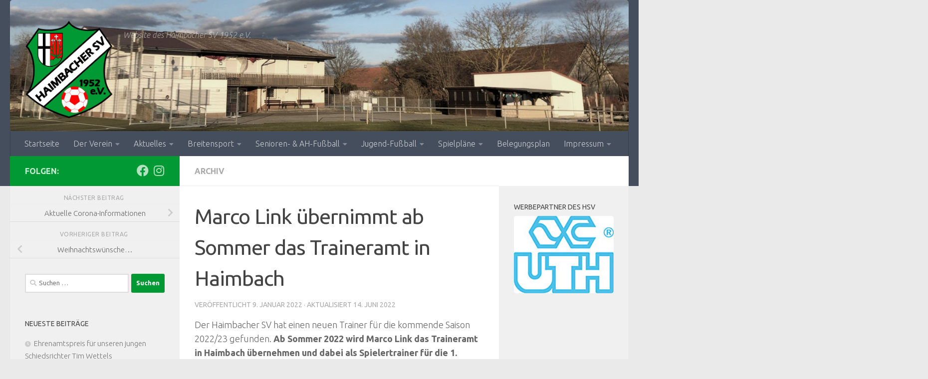

--- FILE ---
content_type: text/html; charset=UTF-8
request_url: https://haimbacher-sv.de/marco-link-uebernimmt-ab-sommer-das-traineramt-in-haimbach
body_size: 21391
content:
<!DOCTYPE html>
<html class="no-js" lang="de">
<head>
  <meta charset="UTF-8">
  <meta name="viewport" content="width=device-width, initial-scale=1.0">
  <link rel="profile" href="https://gmpg.org/xfn/11" />
  <link rel="pingback" href="https://haimbacher-sv.de/xmlrpc.php">

  <title>Marco Link übernimmt ab Sommer das Traineramt in Haimbach &#8211; Haimbacher SV</title>
<meta name='robots' content='max-image-preview:large' />
<script>document.documentElement.className = document.documentElement.className.replace("no-js","js");</script>
<link rel='dns-prefetch' href='//www.googletagmanager.com' />
<link rel="alternate" type="application/rss+xml" title="Haimbacher SV &raquo; Feed" href="https://haimbacher-sv.de/feed" />
<link rel="alternate" type="application/rss+xml" title="Haimbacher SV &raquo; Kommentar-Feed" href="https://haimbacher-sv.de/comments/feed" />
<link rel="alternate" type="text/calendar" title="Haimbacher SV &raquo; iCal Feed" href="https://haimbacher-sv.de/events/?ical=1" />
<link id="hu-user-gfont" href="//fonts.googleapis.com/css?family=Ubuntu:400,400italic,300italic,300,700&subset=latin,latin-ext" rel="stylesheet" type="text/css"><link rel="alternate" title="oEmbed (JSON)" type="application/json+oembed" href="https://haimbacher-sv.de/wp-json/oembed/1.0/embed?url=https%3A%2F%2Fhaimbacher-sv.de%2Fmarco-link-uebernimmt-ab-sommer-das-traineramt-in-haimbach" />
<link rel="alternate" title="oEmbed (XML)" type="text/xml+oembed" href="https://haimbacher-sv.de/wp-json/oembed/1.0/embed?url=https%3A%2F%2Fhaimbacher-sv.de%2Fmarco-link-uebernimmt-ab-sommer-das-traineramt-in-haimbach&#038;format=xml" />
<style id='wp-img-auto-sizes-contain-inline-css'>
img:is([sizes=auto i],[sizes^="auto," i]){contain-intrinsic-size:3000px 1500px}
/*# sourceURL=wp-img-auto-sizes-contain-inline-css */
</style>
<style id='wp-emoji-styles-inline-css'>

	img.wp-smiley, img.emoji {
		display: inline !important;
		border: none !important;
		box-shadow: none !important;
		height: 1em !important;
		width: 1em !important;
		margin: 0 0.07em !important;
		vertical-align: -0.1em !important;
		background: none !important;
		padding: 0 !important;
	}
/*# sourceURL=wp-emoji-styles-inline-css */
</style>
<link rel='stylesheet' id='wp-block-library-css' href='https://haimbacher-sv.de/wp-includes/css/dist/block-library/style.min.css?ver=6.9' media='all' />
<style id='wp-block-library-inline-css'>
.has-text-align-justify{text-align:justify;}

/*# sourceURL=wp-block-library-inline-css */
</style><style id='wp-block-image-inline-css'>
.wp-block-image>a,.wp-block-image>figure>a{display:inline-block}.wp-block-image img{box-sizing:border-box;height:auto;max-width:100%;vertical-align:bottom}@media not (prefers-reduced-motion){.wp-block-image img.hide{visibility:hidden}.wp-block-image img.show{animation:show-content-image .4s}}.wp-block-image[style*=border-radius] img,.wp-block-image[style*=border-radius]>a{border-radius:inherit}.wp-block-image.has-custom-border img{box-sizing:border-box}.wp-block-image.aligncenter{text-align:center}.wp-block-image.alignfull>a,.wp-block-image.alignwide>a{width:100%}.wp-block-image.alignfull img,.wp-block-image.alignwide img{height:auto;width:100%}.wp-block-image .aligncenter,.wp-block-image .alignleft,.wp-block-image .alignright,.wp-block-image.aligncenter,.wp-block-image.alignleft,.wp-block-image.alignright{display:table}.wp-block-image .aligncenter>figcaption,.wp-block-image .alignleft>figcaption,.wp-block-image .alignright>figcaption,.wp-block-image.aligncenter>figcaption,.wp-block-image.alignleft>figcaption,.wp-block-image.alignright>figcaption{caption-side:bottom;display:table-caption}.wp-block-image .alignleft{float:left;margin:.5em 1em .5em 0}.wp-block-image .alignright{float:right;margin:.5em 0 .5em 1em}.wp-block-image .aligncenter{margin-left:auto;margin-right:auto}.wp-block-image :where(figcaption){margin-bottom:1em;margin-top:.5em}.wp-block-image.is-style-circle-mask img{border-radius:9999px}@supports ((-webkit-mask-image:none) or (mask-image:none)) or (-webkit-mask-image:none){.wp-block-image.is-style-circle-mask img{border-radius:0;-webkit-mask-image:url('data:image/svg+xml;utf8,<svg viewBox="0 0 100 100" xmlns="http://www.w3.org/2000/svg"><circle cx="50" cy="50" r="50"/></svg>');mask-image:url('data:image/svg+xml;utf8,<svg viewBox="0 0 100 100" xmlns="http://www.w3.org/2000/svg"><circle cx="50" cy="50" r="50"/></svg>');mask-mode:alpha;-webkit-mask-position:center;mask-position:center;-webkit-mask-repeat:no-repeat;mask-repeat:no-repeat;-webkit-mask-size:contain;mask-size:contain}}:root :where(.wp-block-image.is-style-rounded img,.wp-block-image .is-style-rounded img){border-radius:9999px}.wp-block-image figure{margin:0}.wp-lightbox-container{display:flex;flex-direction:column;position:relative}.wp-lightbox-container img{cursor:zoom-in}.wp-lightbox-container img:hover+button{opacity:1}.wp-lightbox-container button{align-items:center;backdrop-filter:blur(16px) saturate(180%);background-color:#5a5a5a40;border:none;border-radius:4px;cursor:zoom-in;display:flex;height:20px;justify-content:center;opacity:0;padding:0;position:absolute;right:16px;text-align:center;top:16px;width:20px;z-index:100}@media not (prefers-reduced-motion){.wp-lightbox-container button{transition:opacity .2s ease}}.wp-lightbox-container button:focus-visible{outline:3px auto #5a5a5a40;outline:3px auto -webkit-focus-ring-color;outline-offset:3px}.wp-lightbox-container button:hover{cursor:pointer;opacity:1}.wp-lightbox-container button:focus{opacity:1}.wp-lightbox-container button:focus,.wp-lightbox-container button:hover,.wp-lightbox-container button:not(:hover):not(:active):not(.has-background){background-color:#5a5a5a40;border:none}.wp-lightbox-overlay{box-sizing:border-box;cursor:zoom-out;height:100vh;left:0;overflow:hidden;position:fixed;top:0;visibility:hidden;width:100%;z-index:100000}.wp-lightbox-overlay .close-button{align-items:center;cursor:pointer;display:flex;justify-content:center;min-height:40px;min-width:40px;padding:0;position:absolute;right:calc(env(safe-area-inset-right) + 16px);top:calc(env(safe-area-inset-top) + 16px);z-index:5000000}.wp-lightbox-overlay .close-button:focus,.wp-lightbox-overlay .close-button:hover,.wp-lightbox-overlay .close-button:not(:hover):not(:active):not(.has-background){background:none;border:none}.wp-lightbox-overlay .lightbox-image-container{height:var(--wp--lightbox-container-height);left:50%;overflow:hidden;position:absolute;top:50%;transform:translate(-50%,-50%);transform-origin:top left;width:var(--wp--lightbox-container-width);z-index:9999999999}.wp-lightbox-overlay .wp-block-image{align-items:center;box-sizing:border-box;display:flex;height:100%;justify-content:center;margin:0;position:relative;transform-origin:0 0;width:100%;z-index:3000000}.wp-lightbox-overlay .wp-block-image img{height:var(--wp--lightbox-image-height);min-height:var(--wp--lightbox-image-height);min-width:var(--wp--lightbox-image-width);width:var(--wp--lightbox-image-width)}.wp-lightbox-overlay .wp-block-image figcaption{display:none}.wp-lightbox-overlay button{background:none;border:none}.wp-lightbox-overlay .scrim{background-color:#fff;height:100%;opacity:.9;position:absolute;width:100%;z-index:2000000}.wp-lightbox-overlay.active{visibility:visible}@media not (prefers-reduced-motion){.wp-lightbox-overlay.active{animation:turn-on-visibility .25s both}.wp-lightbox-overlay.active img{animation:turn-on-visibility .35s both}.wp-lightbox-overlay.show-closing-animation:not(.active){animation:turn-off-visibility .35s both}.wp-lightbox-overlay.show-closing-animation:not(.active) img{animation:turn-off-visibility .25s both}.wp-lightbox-overlay.zoom.active{animation:none;opacity:1;visibility:visible}.wp-lightbox-overlay.zoom.active .lightbox-image-container{animation:lightbox-zoom-in .4s}.wp-lightbox-overlay.zoom.active .lightbox-image-container img{animation:none}.wp-lightbox-overlay.zoom.active .scrim{animation:turn-on-visibility .4s forwards}.wp-lightbox-overlay.zoom.show-closing-animation:not(.active){animation:none}.wp-lightbox-overlay.zoom.show-closing-animation:not(.active) .lightbox-image-container{animation:lightbox-zoom-out .4s}.wp-lightbox-overlay.zoom.show-closing-animation:not(.active) .lightbox-image-container img{animation:none}.wp-lightbox-overlay.zoom.show-closing-animation:not(.active) .scrim{animation:turn-off-visibility .4s forwards}}@keyframes show-content-image{0%{visibility:hidden}99%{visibility:hidden}to{visibility:visible}}@keyframes turn-on-visibility{0%{opacity:0}to{opacity:1}}@keyframes turn-off-visibility{0%{opacity:1;visibility:visible}99%{opacity:0;visibility:visible}to{opacity:0;visibility:hidden}}@keyframes lightbox-zoom-in{0%{transform:translate(calc((-100vw + var(--wp--lightbox-scrollbar-width))/2 + var(--wp--lightbox-initial-left-position)),calc(-50vh + var(--wp--lightbox-initial-top-position))) scale(var(--wp--lightbox-scale))}to{transform:translate(-50%,-50%) scale(1)}}@keyframes lightbox-zoom-out{0%{transform:translate(-50%,-50%) scale(1);visibility:visible}99%{visibility:visible}to{transform:translate(calc((-100vw + var(--wp--lightbox-scrollbar-width))/2 + var(--wp--lightbox-initial-left-position)),calc(-50vh + var(--wp--lightbox-initial-top-position))) scale(var(--wp--lightbox-scale));visibility:hidden}}
/*# sourceURL=https://haimbacher-sv.de/wp-includes/blocks/image/style.min.css */
</style>
<style id='wp-block-paragraph-inline-css'>
.is-small-text{font-size:.875em}.is-regular-text{font-size:1em}.is-large-text{font-size:2.25em}.is-larger-text{font-size:3em}.has-drop-cap:not(:focus):first-letter{float:left;font-size:8.4em;font-style:normal;font-weight:100;line-height:.68;margin:.05em .1em 0 0;text-transform:uppercase}body.rtl .has-drop-cap:not(:focus):first-letter{float:none;margin-left:.1em}p.has-drop-cap.has-background{overflow:hidden}:root :where(p.has-background){padding:1.25em 2.375em}:where(p.has-text-color:not(.has-link-color)) a{color:inherit}p.has-text-align-left[style*="writing-mode:vertical-lr"],p.has-text-align-right[style*="writing-mode:vertical-rl"]{rotate:180deg}
/*# sourceURL=https://haimbacher-sv.de/wp-includes/blocks/paragraph/style.min.css */
</style>
<style id='global-styles-inline-css'>
:root{--wp--preset--aspect-ratio--square: 1;--wp--preset--aspect-ratio--4-3: 4/3;--wp--preset--aspect-ratio--3-4: 3/4;--wp--preset--aspect-ratio--3-2: 3/2;--wp--preset--aspect-ratio--2-3: 2/3;--wp--preset--aspect-ratio--16-9: 16/9;--wp--preset--aspect-ratio--9-16: 9/16;--wp--preset--color--black: #000000;--wp--preset--color--cyan-bluish-gray: #abb8c3;--wp--preset--color--white: #ffffff;--wp--preset--color--pale-pink: #f78da7;--wp--preset--color--vivid-red: #cf2e2e;--wp--preset--color--luminous-vivid-orange: #ff6900;--wp--preset--color--luminous-vivid-amber: #fcb900;--wp--preset--color--light-green-cyan: #7bdcb5;--wp--preset--color--vivid-green-cyan: #00d084;--wp--preset--color--pale-cyan-blue: #8ed1fc;--wp--preset--color--vivid-cyan-blue: #0693e3;--wp--preset--color--vivid-purple: #9b51e0;--wp--preset--gradient--vivid-cyan-blue-to-vivid-purple: linear-gradient(135deg,rgb(6,147,227) 0%,rgb(155,81,224) 100%);--wp--preset--gradient--light-green-cyan-to-vivid-green-cyan: linear-gradient(135deg,rgb(122,220,180) 0%,rgb(0,208,130) 100%);--wp--preset--gradient--luminous-vivid-amber-to-luminous-vivid-orange: linear-gradient(135deg,rgb(252,185,0) 0%,rgb(255,105,0) 100%);--wp--preset--gradient--luminous-vivid-orange-to-vivid-red: linear-gradient(135deg,rgb(255,105,0) 0%,rgb(207,46,46) 100%);--wp--preset--gradient--very-light-gray-to-cyan-bluish-gray: linear-gradient(135deg,rgb(238,238,238) 0%,rgb(169,184,195) 100%);--wp--preset--gradient--cool-to-warm-spectrum: linear-gradient(135deg,rgb(74,234,220) 0%,rgb(151,120,209) 20%,rgb(207,42,186) 40%,rgb(238,44,130) 60%,rgb(251,105,98) 80%,rgb(254,248,76) 100%);--wp--preset--gradient--blush-light-purple: linear-gradient(135deg,rgb(255,206,236) 0%,rgb(152,150,240) 100%);--wp--preset--gradient--blush-bordeaux: linear-gradient(135deg,rgb(254,205,165) 0%,rgb(254,45,45) 50%,rgb(107,0,62) 100%);--wp--preset--gradient--luminous-dusk: linear-gradient(135deg,rgb(255,203,112) 0%,rgb(199,81,192) 50%,rgb(65,88,208) 100%);--wp--preset--gradient--pale-ocean: linear-gradient(135deg,rgb(255,245,203) 0%,rgb(182,227,212) 50%,rgb(51,167,181) 100%);--wp--preset--gradient--electric-grass: linear-gradient(135deg,rgb(202,248,128) 0%,rgb(113,206,126) 100%);--wp--preset--gradient--midnight: linear-gradient(135deg,rgb(2,3,129) 0%,rgb(40,116,252) 100%);--wp--preset--font-size--small: 13px;--wp--preset--font-size--medium: 20px;--wp--preset--font-size--large: 36px;--wp--preset--font-size--x-large: 42px;--wp--preset--spacing--20: 0.44rem;--wp--preset--spacing--30: 0.67rem;--wp--preset--spacing--40: 1rem;--wp--preset--spacing--50: 1.5rem;--wp--preset--spacing--60: 2.25rem;--wp--preset--spacing--70: 3.38rem;--wp--preset--spacing--80: 5.06rem;--wp--preset--shadow--natural: 6px 6px 9px rgba(0, 0, 0, 0.2);--wp--preset--shadow--deep: 12px 12px 50px rgba(0, 0, 0, 0.4);--wp--preset--shadow--sharp: 6px 6px 0px rgba(0, 0, 0, 0.2);--wp--preset--shadow--outlined: 6px 6px 0px -3px rgb(255, 255, 255), 6px 6px rgb(0, 0, 0);--wp--preset--shadow--crisp: 6px 6px 0px rgb(0, 0, 0);}:where(.is-layout-flex){gap: 0.5em;}:where(.is-layout-grid){gap: 0.5em;}body .is-layout-flex{display: flex;}.is-layout-flex{flex-wrap: wrap;align-items: center;}.is-layout-flex > :is(*, div){margin: 0;}body .is-layout-grid{display: grid;}.is-layout-grid > :is(*, div){margin: 0;}:where(.wp-block-columns.is-layout-flex){gap: 2em;}:where(.wp-block-columns.is-layout-grid){gap: 2em;}:where(.wp-block-post-template.is-layout-flex){gap: 1.25em;}:where(.wp-block-post-template.is-layout-grid){gap: 1.25em;}.has-black-color{color: var(--wp--preset--color--black) !important;}.has-cyan-bluish-gray-color{color: var(--wp--preset--color--cyan-bluish-gray) !important;}.has-white-color{color: var(--wp--preset--color--white) !important;}.has-pale-pink-color{color: var(--wp--preset--color--pale-pink) !important;}.has-vivid-red-color{color: var(--wp--preset--color--vivid-red) !important;}.has-luminous-vivid-orange-color{color: var(--wp--preset--color--luminous-vivid-orange) !important;}.has-luminous-vivid-amber-color{color: var(--wp--preset--color--luminous-vivid-amber) !important;}.has-light-green-cyan-color{color: var(--wp--preset--color--light-green-cyan) !important;}.has-vivid-green-cyan-color{color: var(--wp--preset--color--vivid-green-cyan) !important;}.has-pale-cyan-blue-color{color: var(--wp--preset--color--pale-cyan-blue) !important;}.has-vivid-cyan-blue-color{color: var(--wp--preset--color--vivid-cyan-blue) !important;}.has-vivid-purple-color{color: var(--wp--preset--color--vivid-purple) !important;}.has-black-background-color{background-color: var(--wp--preset--color--black) !important;}.has-cyan-bluish-gray-background-color{background-color: var(--wp--preset--color--cyan-bluish-gray) !important;}.has-white-background-color{background-color: var(--wp--preset--color--white) !important;}.has-pale-pink-background-color{background-color: var(--wp--preset--color--pale-pink) !important;}.has-vivid-red-background-color{background-color: var(--wp--preset--color--vivid-red) !important;}.has-luminous-vivid-orange-background-color{background-color: var(--wp--preset--color--luminous-vivid-orange) !important;}.has-luminous-vivid-amber-background-color{background-color: var(--wp--preset--color--luminous-vivid-amber) !important;}.has-light-green-cyan-background-color{background-color: var(--wp--preset--color--light-green-cyan) !important;}.has-vivid-green-cyan-background-color{background-color: var(--wp--preset--color--vivid-green-cyan) !important;}.has-pale-cyan-blue-background-color{background-color: var(--wp--preset--color--pale-cyan-blue) !important;}.has-vivid-cyan-blue-background-color{background-color: var(--wp--preset--color--vivid-cyan-blue) !important;}.has-vivid-purple-background-color{background-color: var(--wp--preset--color--vivid-purple) !important;}.has-black-border-color{border-color: var(--wp--preset--color--black) !important;}.has-cyan-bluish-gray-border-color{border-color: var(--wp--preset--color--cyan-bluish-gray) !important;}.has-white-border-color{border-color: var(--wp--preset--color--white) !important;}.has-pale-pink-border-color{border-color: var(--wp--preset--color--pale-pink) !important;}.has-vivid-red-border-color{border-color: var(--wp--preset--color--vivid-red) !important;}.has-luminous-vivid-orange-border-color{border-color: var(--wp--preset--color--luminous-vivid-orange) !important;}.has-luminous-vivid-amber-border-color{border-color: var(--wp--preset--color--luminous-vivid-amber) !important;}.has-light-green-cyan-border-color{border-color: var(--wp--preset--color--light-green-cyan) !important;}.has-vivid-green-cyan-border-color{border-color: var(--wp--preset--color--vivid-green-cyan) !important;}.has-pale-cyan-blue-border-color{border-color: var(--wp--preset--color--pale-cyan-blue) !important;}.has-vivid-cyan-blue-border-color{border-color: var(--wp--preset--color--vivid-cyan-blue) !important;}.has-vivid-purple-border-color{border-color: var(--wp--preset--color--vivid-purple) !important;}.has-vivid-cyan-blue-to-vivid-purple-gradient-background{background: var(--wp--preset--gradient--vivid-cyan-blue-to-vivid-purple) !important;}.has-light-green-cyan-to-vivid-green-cyan-gradient-background{background: var(--wp--preset--gradient--light-green-cyan-to-vivid-green-cyan) !important;}.has-luminous-vivid-amber-to-luminous-vivid-orange-gradient-background{background: var(--wp--preset--gradient--luminous-vivid-amber-to-luminous-vivid-orange) !important;}.has-luminous-vivid-orange-to-vivid-red-gradient-background{background: var(--wp--preset--gradient--luminous-vivid-orange-to-vivid-red) !important;}.has-very-light-gray-to-cyan-bluish-gray-gradient-background{background: var(--wp--preset--gradient--very-light-gray-to-cyan-bluish-gray) !important;}.has-cool-to-warm-spectrum-gradient-background{background: var(--wp--preset--gradient--cool-to-warm-spectrum) !important;}.has-blush-light-purple-gradient-background{background: var(--wp--preset--gradient--blush-light-purple) !important;}.has-blush-bordeaux-gradient-background{background: var(--wp--preset--gradient--blush-bordeaux) !important;}.has-luminous-dusk-gradient-background{background: var(--wp--preset--gradient--luminous-dusk) !important;}.has-pale-ocean-gradient-background{background: var(--wp--preset--gradient--pale-ocean) !important;}.has-electric-grass-gradient-background{background: var(--wp--preset--gradient--electric-grass) !important;}.has-midnight-gradient-background{background: var(--wp--preset--gradient--midnight) !important;}.has-small-font-size{font-size: var(--wp--preset--font-size--small) !important;}.has-medium-font-size{font-size: var(--wp--preset--font-size--medium) !important;}.has-large-font-size{font-size: var(--wp--preset--font-size--large) !important;}.has-x-large-font-size{font-size: var(--wp--preset--font-size--x-large) !important;}
/*# sourceURL=global-styles-inline-css */
</style>

<style id='classic-theme-styles-inline-css'>
/*! This file is auto-generated */
.wp-block-button__link{color:#fff;background-color:#32373c;border-radius:9999px;box-shadow:none;text-decoration:none;padding:calc(.667em + 2px) calc(1.333em + 2px);font-size:1.125em}.wp-block-file__button{background:#32373c;color:#fff;text-decoration:none}
/*# sourceURL=/wp-includes/css/classic-themes.min.css */
</style>
<link rel='stylesheet' id='bc_rb_global_style-css' href='https://haimbacher-sv.de/wp-content/plugins/random-banner-pro/assets/style/bc_rb_global.css?ver=11.5.1' media='all' />
<link rel='stylesheet' id='bc_rb_animate-css' href='https://haimbacher-sv.de/wp-content/plugins/random-banner-pro/assets/style/animate.css?ver=11.5.1' media='all' />
<link rel='stylesheet' id='owl.carousel-style-css' href='https://haimbacher-sv.de/wp-content/plugins/random-banner-pro/assets/style/owl.carousel.css?ver=11.5.1' media='all' />
<link rel='stylesheet' id='owl.carousel-theme-css' href='https://haimbacher-sv.de/wp-content/plugins/random-banner-pro/assets/style/owl.theme.default.css?ver=11.5.1' media='all' />
<link rel='stylesheet' id='owl.carousel-transitions-css' href='https://haimbacher-sv.de/wp-content/plugins/random-banner-pro/assets/style/owl.transitions.css?ver=11.5.1' media='all' />
<link rel='stylesheet' id='hueman-main-style-css' href='https://haimbacher-sv.de/wp-content/themes/hueman/assets/front/css/main.min.css?ver=3.7.27' media='all' />
<style id='hueman-main-style-inline-css'>
body { font-family:'Ubuntu', Arial, sans-serif;font-size:1.00rem }@media only screen and (min-width: 720px) {
        .nav > li { font-size:1.00rem; }
      }::selection { background-color: #019934; }
::-moz-selection { background-color: #019934; }a,a>span.hu-external::after,.themeform label .required,#flexslider-featured .flex-direction-nav .flex-next:hover,#flexslider-featured .flex-direction-nav .flex-prev:hover,.post-hover:hover .post-title a,.post-title a:hover,.sidebar.s1 .post-nav li a:hover i,.content .post-nav li a:hover i,.post-related a:hover,.sidebar.s1 .widget_rss ul li a,#footer .widget_rss ul li a,.sidebar.s1 .widget_calendar a,#footer .widget_calendar a,.sidebar.s1 .alx-tab .tab-item-category a,.sidebar.s1 .alx-posts .post-item-category a,.sidebar.s1 .alx-tab li:hover .tab-item-title a,.sidebar.s1 .alx-tab li:hover .tab-item-comment a,.sidebar.s1 .alx-posts li:hover .post-item-title a,#footer .alx-tab .tab-item-category a,#footer .alx-posts .post-item-category a,#footer .alx-tab li:hover .tab-item-title a,#footer .alx-tab li:hover .tab-item-comment a,#footer .alx-posts li:hover .post-item-title a,.comment-tabs li.active a,.comment-awaiting-moderation,.child-menu a:hover,.child-menu .current_page_item > a,.wp-pagenavi a{ color: #019934; }input[type="submit"],.themeform button[type="submit"],.sidebar.s1 .sidebar-top,.sidebar.s1 .sidebar-toggle,#flexslider-featured .flex-control-nav li a.flex-active,.post-tags a:hover,.sidebar.s1 .widget_calendar caption,#footer .widget_calendar caption,.author-bio .bio-avatar:after,.commentlist li.bypostauthor > .comment-body:after,.commentlist li.comment-author-admin > .comment-body:after{ background-color: #019934; }.post-format .format-container { border-color: #019934; }.sidebar.s1 .alx-tabs-nav li.active a,#footer .alx-tabs-nav li.active a,.comment-tabs li.active a,.wp-pagenavi a:hover,.wp-pagenavi a:active,.wp-pagenavi span.current{ border-bottom-color: #019934!important; }.sidebar.s2 .post-nav li a:hover i,
.sidebar.s2 .widget_rss ul li a,
.sidebar.s2 .widget_calendar a,
.sidebar.s2 .alx-tab .tab-item-category a,
.sidebar.s2 .alx-posts .post-item-category a,
.sidebar.s2 .alx-tab li:hover .tab-item-title a,
.sidebar.s2 .alx-tab li:hover .tab-item-comment a,
.sidebar.s2 .alx-posts li:hover .post-item-title a { color: #ffffff; }
.sidebar.s2 .sidebar-top,.sidebar.s2 .sidebar-toggle,.post-comments,.jp-play-bar,.jp-volume-bar-value,.sidebar.s2 .widget_calendar caption{ background-color: #ffffff; }.sidebar.s2 .alx-tabs-nav li.active a { border-bottom-color: #ffffff; }
.post-comments::before { border-right-color: #ffffff; }
      .is-scrolled #header #nav-mobile { background-color: #454e5c; background-color: rgba(69,78,92,0.90) }.site-title a img { max-height: 199px; }img { -webkit-border-radius: 5px; border-radius: 5px; }body { background-color: #eaeaea; }
/*# sourceURL=hueman-main-style-inline-css */
</style>
<link rel='stylesheet' id='hueman-font-awesome-css' href='https://haimbacher-sv.de/wp-content/themes/hueman/assets/front/css/font-awesome.min.css?ver=3.7.27' media='all' />
<link rel='stylesheet' id='slb_core-css' href='https://haimbacher-sv.de/wp-content/plugins/simple-lightbox/client/css/app.css?ver=2.9.2' media='all' />
<link rel='stylesheet' id='jetpack_css-css' href='https://haimbacher-sv.de/wp-content/plugins/jetpack/css/jetpack.css?ver=11.4.2' media='all' />
<script src="https://haimbacher-sv.de/wp-includes/js/jquery/jquery.min.js?ver=3.7.1" id="jquery-core-js"></script>
<script src="https://haimbacher-sv.de/wp-includes/js/jquery/jquery-migrate.min.js?ver=3.4.1" id="jquery-migrate-js"></script>

<!-- Von Site Kit hinzugefügtes Google-Analytics-Snippet -->
<script src="https://www.googletagmanager.com/gtag/js?id=GT-KTBWVS7" id="google_gtagjs-js" async></script>
<script id="google_gtagjs-js-after">
window.dataLayer = window.dataLayer || [];function gtag(){dataLayer.push(arguments);}
gtag('set', 'linker', {"domains":["haimbacher-sv.de"]} );
gtag("js", new Date());
gtag("set", "developer_id.dZTNiMT", true);
gtag("config", "GT-KTBWVS7");
//# sourceURL=google_gtagjs-js-after
</script>

<!-- Ende des von Site Kit hinzugefügten Google-Analytics-Snippets -->
<link rel="https://api.w.org/" href="https://haimbacher-sv.de/wp-json/" /><link rel="alternate" title="JSON" type="application/json" href="https://haimbacher-sv.de/wp-json/wp/v2/posts/740" /><link rel="EditURI" type="application/rsd+xml" title="RSD" href="https://haimbacher-sv.de/xmlrpc.php?rsd" />
<meta name="generator" content="WordPress 6.9" />
<link rel="canonical" href="https://haimbacher-sv.de/marco-link-uebernimmt-ab-sommer-das-traineramt-in-haimbach" />
<link rel='shortlink' href='https://haimbacher-sv.de/?p=740' />
<meta name="generator" content="Site Kit by Google 1.106.0" /><meta name="tec-api-version" content="v1"><meta name="tec-api-origin" content="https://haimbacher-sv.de"><link rel="alternate" href="https://haimbacher-sv.de/wp-json/tribe/events/v1/" /><style>img#wpstats{display:none}</style>
	    <link rel="preload" as="font" type="font/woff2" href="https://haimbacher-sv.de/wp-content/themes/hueman/assets/front/webfonts/fa-brands-400.woff2?v=5.15.2" crossorigin="anonymous"/>
    <link rel="preload" as="font" type="font/woff2" href="https://haimbacher-sv.de/wp-content/themes/hueman/assets/front/webfonts/fa-regular-400.woff2?v=5.15.2" crossorigin="anonymous"/>
    <link rel="preload" as="font" type="font/woff2" href="https://haimbacher-sv.de/wp-content/themes/hueman/assets/front/webfonts/fa-solid-900.woff2?v=5.15.2" crossorigin="anonymous"/>
  <!--[if lt IE 9]>
<script src="https://haimbacher-sv.de/wp-content/themes/hueman/assets/front/js/ie/html5shiv-printshiv.min.js"></script>
<script src="https://haimbacher-sv.de/wp-content/themes/hueman/assets/front/js/ie/selectivizr.js"></script>
<![endif]-->
<style type="text/css">.broken_link, a.broken_link {
	text-decoration: line-through;
}</style><link rel="icon" href="https://haimbacher-sv.de/wp-content/uploads/2020/07/cropped-Wappen-Haimbacher-SV-2D-32x32.png" sizes="32x32" />
<link rel="icon" href="https://haimbacher-sv.de/wp-content/uploads/2020/07/cropped-Wappen-Haimbacher-SV-2D-192x192.png" sizes="192x192" />
<link rel="apple-touch-icon" href="https://haimbacher-sv.de/wp-content/uploads/2020/07/cropped-Wappen-Haimbacher-SV-2D-180x180.png" />
<meta name="msapplication-TileImage" content="https://haimbacher-sv.de/wp-content/uploads/2020/07/cropped-Wappen-Haimbacher-SV-2D-270x270.png" />
</head>

<body class="wp-singular post-template-default single single-post postid-740 single-format-standard wp-custom-logo wp-embed-responsive wp-theme-hueman tribe-no-js col-3cm full-width header-desktop-sticky header-mobile-sticky hueman-3-7-27 chrome">
<div id="wrapper">
  <a class="screen-reader-text skip-link" href="#content">Zum Inhalt springen</a>
  
  <header id="header" class="top-menu-mobile-on one-mobile-menu top_menu header-ads-desktop  topbar-transparent has-header-img">
        <nav class="nav-container group mobile-menu mobile-sticky no-menu-assigned" id="nav-mobile" data-menu-id="header-1">
  <div class="mobile-title-logo-in-header"><p class="site-title">                  <a class="custom-logo-link" href="https://haimbacher-sv.de/" rel="home" title="Haimbacher SV | Homepage"><img src="https://haimbacher-sv.de/wp-content/uploads/2020/07/Wappen-Haimbacher-SV-2D.png" alt="Haimbacher SV" width="3066" height="3454"/></a>                </p></div>
        
                    <!-- <div class="ham__navbar-toggler collapsed" aria-expanded="false">
          <div class="ham__navbar-span-wrapper">
            <span class="ham-toggler-menu__span"></span>
          </div>
        </div> -->
        <button class="ham__navbar-toggler-two collapsed" title="Menu" aria-expanded="false">
          <span class="ham__navbar-span-wrapper">
            <span class="line line-1"></span>
            <span class="line line-2"></span>
            <span class="line line-3"></span>
          </span>
        </button>
            
      <div class="nav-text"></div>
      <div class="nav-wrap container">
                  <ul class="nav container-inner group mobile-search">
                            <li>
                  <form role="search" method="get" class="search-form" action="https://haimbacher-sv.de/">
				<label>
					<span class="screen-reader-text">Suche nach:</span>
					<input type="search" class="search-field" placeholder="Suchen …" value="" name="s" />
				</label>
				<input type="submit" class="search-submit" value="Suchen" />
			</form>                </li>
                      </ul>
                <ul id="menu-website-struktur" class="nav container-inner group"><li id="menu-item-215" class="menu-item menu-item-type-custom menu-item-object-custom menu-item-home menu-item-215"><a href="https://haimbacher-sv.de/">Startseite</a></li>
<li id="menu-item-171" class="menu-item menu-item-type-post_type menu-item-object-page menu-item-has-children menu-item-171"><a href="https://haimbacher-sv.de/der-verein">Der Verein</a>
<ul class="sub-menu">
	<li id="menu-item-206" class="menu-item menu-item-type-post_type menu-item-object-page menu-item-206"><a href="https://haimbacher-sv.de/ueber-uns">Über uns</a></li>
	<li id="menu-item-207" class="menu-item menu-item-type-post_type menu-item-object-page menu-item-207"><a href="https://haimbacher-sv.de/vorstand">Vorstand</a></li>
	<li id="menu-item-186" class="menu-item menu-item-type-post_type menu-item-object-page menu-item-186"><a href="https://haimbacher-sv.de/kontakt-ansprechpartner">Kontakt &#038; Ansprechpartner</a></li>
	<li id="menu-item-191" class="menu-item menu-item-type-post_type menu-item-object-page menu-item-191"><a href="https://haimbacher-sv.de/mitglied-werden">Mitglied werden</a></li>
	<li id="menu-item-195" class="menu-item menu-item-type-post_type menu-item-object-page menu-item-195"><a href="https://haimbacher-sv.de/satzung">Vereinssatzung</a></li>
	<li id="menu-item-604" class="menu-item menu-item-type-post_type menu-item-object-page menu-item-604"><a href="https://haimbacher-sv.de/foerderverein-des-hsv">Förderverein des HSV</a></li>
</ul>
</li>
<li id="menu-item-161" class="menu-item menu-item-type-post_type menu-item-object-page menu-item-has-children menu-item-161"><a href="https://haimbacher-sv.de/aktuelles">Aktuelles</a>
<ul class="sub-menu">
	<li id="menu-item-315" class="menu-item menu-item-type-taxonomy menu-item-object-category menu-item-has-children menu-item-315"><a href="https://haimbacher-sv.de/category/aktuelles">News</a>
	<ul class="sub-menu">
		<li id="menu-item-730" class="menu-item menu-item-type-taxonomy menu-item-object-category menu-item-730"><a href="https://haimbacher-sv.de/category/aktuelles">Aktuelles</a></li>
		<li id="menu-item-729" class="menu-item menu-item-type-taxonomy menu-item-object-category current-post-ancestor current-menu-parent current-post-parent menu-item-729"><a href="https://haimbacher-sv.de/category/archiv">Archiv</a></li>
	</ul>
</li>
	<li id="menu-item-461" class="menu-item menu-item-type-taxonomy menu-item-object-tribe_events_cat menu-item-461"><a href="https://haimbacher-sv.de/events/kategorie/hsv">Termine</a></li>
	<li id="menu-item-180" class="menu-item menu-item-type-post_type menu-item-object-page menu-item-180"><a href="https://haimbacher-sv.de/hsv-aktuell">HSV-Aktuell</a></li>
	<li id="menu-item-181" class="menu-item menu-item-type-post_type menu-item-object-page menu-item-181"><a href="https://haimbacher-sv.de/hsv-express">HSV-Express</a></li>
</ul>
</li>
<li id="menu-item-167" class="menu-item menu-item-type-post_type menu-item-object-page menu-item-has-children menu-item-167"><a href="https://haimbacher-sv.de/breitensport">Breitensport</a>
<ul class="sub-menu">
	<li id="menu-item-362" class="menu-item menu-item-type-post_type menu-item-object-page menu-item-362"><a href="https://haimbacher-sv.de/breitensport">Übersicht</a></li>
	<li id="menu-item-527" class="menu-item menu-item-type-post_type menu-item-object-page menu-item-527"><a href="https://haimbacher-sv.de/kursplan">Kursplan</a></li>
	<li id="menu-item-581" class="menu-item menu-item-type-post_type menu-item-object-page menu-item-581"><a href="https://haimbacher-sv.de/ansprechpartner-breitensport">Ansprechpartner / Spartenleiter</a></li>
	<li id="menu-item-154" class="menu-item menu-item-type-post_type menu-item-object-page menu-item-154"><a href="https://haimbacher-sv.de/sparte-badminton">Sparte Badminton</a></li>
	<li id="menu-item-156" class="menu-item menu-item-type-post_type menu-item-object-page menu-item-has-children menu-item-156"><a href="https://haimbacher-sv.de/sparte-fitness">Sparte Fitness</a>
	<ul class="sub-menu">
		<li id="menu-item-189" class="menu-item menu-item-type-post_type menu-item-object-page menu-item-189"><a href="https://haimbacher-sv.de/ladyfit-gentle">LadyFit</a></li>
		<li id="menu-item-190" class="menu-item menu-item-type-post_type menu-item-object-page menu-item-190"><a href="https://haimbacher-sv.de/laufgruppe">Lauftreff</a></li>
		<li id="menu-item-2625" class="menu-item menu-item-type-post_type menu-item-object-page menu-item-2625"><a href="https://haimbacher-sv.de/stuhl-yoga">Stuhl Yoga</a></li>
	</ul>
</li>
	<li id="menu-item-157" class="menu-item menu-item-type-post_type menu-item-object-page menu-item-157"><a href="https://haimbacher-sv.de/sparte-kinderturnen">Sparte Kinderturnen</a></li>
	<li id="menu-item-159" class="menu-item menu-item-type-post_type menu-item-object-page menu-item-159"><a href="https://haimbacher-sv.de/sparte-volleyball">Sparte Volleyball</a></li>
	<li id="menu-item-398" class="menu-item menu-item-type-post_type menu-item-object-page menu-item-has-children menu-item-398"><a href="https://haimbacher-sv.de/sparte-yoga-fit-vital">Sparte Yoga + Fit &amp; Vital</a>
	<ul class="sub-menu">
		<li id="menu-item-197" class="menu-item menu-item-type-post_type menu-item-object-page menu-item-197"><a href="https://haimbacher-sv.de/seniorenfit">SeniorenFit Ü60</a></li>
		<li id="menu-item-198" class="menu-item menu-item-type-post_type menu-item-object-page menu-item-198"><a href="https://haimbacher-sv.de/seniorinnenfit">SeniorinnenFit</a></li>
		<li id="menu-item-160" class="menu-item menu-item-type-post_type menu-item-object-page menu-item-160"><a href="https://haimbacher-sv.de/abteilung-yoga">YOGA</a></li>
	</ul>
</li>
</ul>
</li>
<li id="menu-item-196" class="menu-item menu-item-type-post_type menu-item-object-page menu-item-has-children menu-item-196"><a href="https://haimbacher-sv.de/senioren-ah-fussball">Senioren- &#038; AH-Fußball</a>
<ul class="sub-menu">
	<li id="menu-item-164" class="menu-item menu-item-type-post_type menu-item-object-page menu-item-164"><a href="https://haimbacher-sv.de/ansprechpartner-senioren">Ansprechpartner Senioren</a></li>
	<li id="menu-item-151" class="menu-item menu-item-type-post_type menu-item-object-page menu-item-151"><a href="https://haimbacher-sv.de/1-mannschaft">1. Mannschaft Saison 2024/2025</a></li>
	<li id="menu-item-152" class="menu-item menu-item-type-post_type menu-item-object-page menu-item-152"><a href="https://haimbacher-sv.de/2-mannschaft">2. Mannschaft Saison 2024/2025</a></li>
	<li id="menu-item-162" class="menu-item menu-item-type-post_type menu-item-object-page menu-item-162"><a href="https://haimbacher-sv.de/alte-herren">Alte Herren &amp; Gehfußball (Walking Football)</a></li>
	<li id="menu-item-204" class="menu-item menu-item-type-post_type menu-item-object-page menu-item-204"><a href="https://haimbacher-sv.de/spielplaene-senioren">Spielpläne Senioren</a></li>
	<li id="menu-item-201" class="menu-item menu-item-type-post_type menu-item-object-page menu-item-201"><a href="https://haimbacher-sv.de/spielberichte-senioren">Spielberichte Senioren</a></li>
</ul>
</li>
<li id="menu-item-185" class="menu-item menu-item-type-post_type menu-item-object-page menu-item-has-children menu-item-185"><a href="https://haimbacher-sv.de/jugend-fussball-beim-hsv">Jugend-Fußball</a>
<ul class="sub-menu">
	<li id="menu-item-501" class="menu-item menu-item-type-post_type menu-item-object-page menu-item-501"><a href="https://haimbacher-sv.de/jugend-fussball-beim-hsv">Jugend-Fußball beim HSV</a></li>
	<li id="menu-item-183" class="menu-item menu-item-type-post_type menu-item-object-page menu-item-183"><a href="https://haimbacher-sv.de/jfv-gemeinde-petersberg-fulda-e-v">JFV Gemeinde Petersberg-Fulda e.V.</a></li>
	<li id="menu-item-163" class="menu-item menu-item-type-post_type menu-item-object-page menu-item-163"><a href="https://haimbacher-sv.de/ansprechpartner-jugend">Ansprechpartner Jugend</a></li>
	<li id="menu-item-153" class="menu-item menu-item-type-post_type menu-item-object-page menu-item-153"><a href="https://haimbacher-sv.de/a-junioren">A-Junioren Saison 2024/2025</a></li>
	<li id="menu-item-165" class="menu-item menu-item-type-post_type menu-item-object-page menu-item-165"><a href="https://haimbacher-sv.de/b-junioren">B-Junioren Saison 2024/2025</a></li>
	<li id="menu-item-168" class="menu-item menu-item-type-post_type menu-item-object-page menu-item-168"><a href="https://haimbacher-sv.de/c-junioren">C-Junioren Saison 2024/2025</a></li>
	<li id="menu-item-169" class="menu-item menu-item-type-post_type menu-item-object-page menu-item-169"><a href="https://haimbacher-sv.de/d-junioren">D-Junioren Saison 2024/2025</a></li>
	<li id="menu-item-172" class="menu-item menu-item-type-post_type menu-item-object-page menu-item-172"><a href="https://haimbacher-sv.de/e-junioren">E-Junioren Saison 2024/2025</a></li>
	<li id="menu-item-173" class="menu-item menu-item-type-post_type menu-item-object-page menu-item-173"><a href="https://haimbacher-sv.de/f-junioren">F-Junioren Saison 2024/2025</a></li>
	<li id="menu-item-174" class="menu-item menu-item-type-post_type menu-item-object-page menu-item-174"><a href="https://haimbacher-sv.de/g-junioren">G-Junioren Saison 2024/2025</a></li>
	<li id="menu-item-203" class="menu-item menu-item-type-post_type menu-item-object-page menu-item-203"><a href="https://haimbacher-sv.de/spielplaene-jugend">Spielpläne Jugend</a></li>
</ul>
</li>
<li id="menu-item-477" class="menu-item menu-item-type-post_type menu-item-object-page menu-item-has-children menu-item-477"><a href="https://haimbacher-sv.de/spielplaene">Spielpläne</a>
<ul class="sub-menu">
	<li id="menu-item-476" class="menu-item menu-item-type-post_type menu-item-object-page menu-item-476"><a href="https://haimbacher-sv.de/mannschaftsspielplan-senioren-i">Mannschaftsspielplan Senioren I</a></li>
	<li id="menu-item-475" class="menu-item menu-item-type-post_type menu-item-object-page menu-item-475"><a href="https://haimbacher-sv.de/mannschaftsspielplan-senioren-ii">Mannschaftsspielplan Senioren II</a></li>
	<li id="menu-item-474" class="menu-item menu-item-type-post_type menu-item-object-page menu-item-474"><a href="https://haimbacher-sv.de/vereinsspielplan-haimbacher-sv-gesamt">Vereinsspielplan Haimbacher SV Gesamt</a></li>
	<li id="menu-item-473" class="menu-item menu-item-type-post_type menu-item-object-page menu-item-473"><a href="https://haimbacher-sv.de/vereinsspielplan-jfv-gem-petersberg-fulda">Vereinsspielplan JFV Gem. Petersberg-Fulda</a></li>
</ul>
</li>
<li id="menu-item-3026" class="menu-item menu-item-type-post_type menu-item-object-page menu-item-3026"><a href="https://haimbacher-sv.de/belegungsplan-sportplatz">Belegungsplan</a></li>
<li id="menu-item-493" class="menu-item menu-item-type-post_type menu-item-object-page menu-item-has-children menu-item-493"><a href="https://haimbacher-sv.de/impressum">Impressum</a>
<ul class="sub-menu">
	<li id="menu-item-182" class="menu-item menu-item-type-post_type menu-item-object-page menu-item-182"><a href="https://haimbacher-sv.de/impressum">Impressum</a></li>
	<li id="menu-item-170" class="menu-item menu-item-type-post_type menu-item-object-page menu-item-privacy-policy menu-item-170"><a rel="privacy-policy" href="https://haimbacher-sv.de/datenschutz">Datenschutz</a></li>
</ul>
</li>
</ul>      </div>
</nav><!--/#nav-topbar-->  
  
  <div class="container group">
        <div class="container-inner">

                <div id="header-image-wrap">
              <div class="group hu-pad central-header-zone">
                                        <div class="logo-tagline-group">
                          <p class="site-title">                  <a class="custom-logo-link" href="https://haimbacher-sv.de/" rel="home" title="Haimbacher SV | Homepage"><img src="https://haimbacher-sv.de/wp-content/uploads/2020/07/Wappen-Haimbacher-SV-2D.png" alt="Haimbacher SV" width="3066" height="3454"/></a>                </p>                                                        <p class="site-description">Website des Haimbacher SV 1952 e.V.</p>
                                                </div>
                                                  </div>

              <a href="https://haimbacher-sv.de/" rel="home"><img src="https://haimbacher-sv.de/wp-content/uploads/2023/04/cropped-Sportplatz-entsaettigt.jpg" width="1500" height="318" alt="" class="new-site-image" srcset="https://haimbacher-sv.de/wp-content/uploads/2023/04/cropped-Sportplatz-entsaettigt.jpg 1500w, https://haimbacher-sv.de/wp-content/uploads/2023/04/cropped-Sportplatz-entsaettigt-300x64.jpg 300w, https://haimbacher-sv.de/wp-content/uploads/2023/04/cropped-Sportplatz-entsaettigt-1024x217.jpg 1024w, https://haimbacher-sv.de/wp-content/uploads/2023/04/cropped-Sportplatz-entsaettigt-768x163.jpg 768w" sizes="(max-width: 1500px) 100vw, 1500px" decoding="async" fetchpriority="high" /></a>          </div>
      
                <nav class="nav-container group desktop-menu " id="nav-header" data-menu-id="header-2">
    <div class="nav-text"><!-- put your mobile menu text here --></div>

  <div class="nav-wrap container">
        <ul id="menu-website-struktur-1" class="nav container-inner group"><li class="menu-item menu-item-type-custom menu-item-object-custom menu-item-home menu-item-215"><a href="https://haimbacher-sv.de/">Startseite</a></li>
<li class="menu-item menu-item-type-post_type menu-item-object-page menu-item-has-children menu-item-171"><a href="https://haimbacher-sv.de/der-verein">Der Verein</a>
<ul class="sub-menu">
	<li class="menu-item menu-item-type-post_type menu-item-object-page menu-item-206"><a href="https://haimbacher-sv.de/ueber-uns">Über uns</a></li>
	<li class="menu-item menu-item-type-post_type menu-item-object-page menu-item-207"><a href="https://haimbacher-sv.de/vorstand">Vorstand</a></li>
	<li class="menu-item menu-item-type-post_type menu-item-object-page menu-item-186"><a href="https://haimbacher-sv.de/kontakt-ansprechpartner">Kontakt &#038; Ansprechpartner</a></li>
	<li class="menu-item menu-item-type-post_type menu-item-object-page menu-item-191"><a href="https://haimbacher-sv.de/mitglied-werden">Mitglied werden</a></li>
	<li class="menu-item menu-item-type-post_type menu-item-object-page menu-item-195"><a href="https://haimbacher-sv.de/satzung">Vereinssatzung</a></li>
	<li class="menu-item menu-item-type-post_type menu-item-object-page menu-item-604"><a href="https://haimbacher-sv.de/foerderverein-des-hsv">Förderverein des HSV</a></li>
</ul>
</li>
<li class="menu-item menu-item-type-post_type menu-item-object-page menu-item-has-children menu-item-161"><a href="https://haimbacher-sv.de/aktuelles">Aktuelles</a>
<ul class="sub-menu">
	<li class="menu-item menu-item-type-taxonomy menu-item-object-category menu-item-has-children menu-item-315"><a href="https://haimbacher-sv.de/category/aktuelles">News</a>
	<ul class="sub-menu">
		<li class="menu-item menu-item-type-taxonomy menu-item-object-category menu-item-730"><a href="https://haimbacher-sv.de/category/aktuelles">Aktuelles</a></li>
		<li class="menu-item menu-item-type-taxonomy menu-item-object-category current-post-ancestor current-menu-parent current-post-parent menu-item-729"><a href="https://haimbacher-sv.de/category/archiv">Archiv</a></li>
	</ul>
</li>
	<li class="menu-item menu-item-type-taxonomy menu-item-object-tribe_events_cat menu-item-461"><a href="https://haimbacher-sv.de/events/kategorie/hsv">Termine</a></li>
	<li class="menu-item menu-item-type-post_type menu-item-object-page menu-item-180"><a href="https://haimbacher-sv.de/hsv-aktuell">HSV-Aktuell</a></li>
	<li class="menu-item menu-item-type-post_type menu-item-object-page menu-item-181"><a href="https://haimbacher-sv.de/hsv-express">HSV-Express</a></li>
</ul>
</li>
<li class="menu-item menu-item-type-post_type menu-item-object-page menu-item-has-children menu-item-167"><a href="https://haimbacher-sv.de/breitensport">Breitensport</a>
<ul class="sub-menu">
	<li class="menu-item menu-item-type-post_type menu-item-object-page menu-item-362"><a href="https://haimbacher-sv.de/breitensport">Übersicht</a></li>
	<li class="menu-item menu-item-type-post_type menu-item-object-page menu-item-527"><a href="https://haimbacher-sv.de/kursplan">Kursplan</a></li>
	<li class="menu-item menu-item-type-post_type menu-item-object-page menu-item-581"><a href="https://haimbacher-sv.de/ansprechpartner-breitensport">Ansprechpartner / Spartenleiter</a></li>
	<li class="menu-item menu-item-type-post_type menu-item-object-page menu-item-154"><a href="https://haimbacher-sv.de/sparte-badminton">Sparte Badminton</a></li>
	<li class="menu-item menu-item-type-post_type menu-item-object-page menu-item-has-children menu-item-156"><a href="https://haimbacher-sv.de/sparte-fitness">Sparte Fitness</a>
	<ul class="sub-menu">
		<li class="menu-item menu-item-type-post_type menu-item-object-page menu-item-189"><a href="https://haimbacher-sv.de/ladyfit-gentle">LadyFit</a></li>
		<li class="menu-item menu-item-type-post_type menu-item-object-page menu-item-190"><a href="https://haimbacher-sv.de/laufgruppe">Lauftreff</a></li>
		<li class="menu-item menu-item-type-post_type menu-item-object-page menu-item-2625"><a href="https://haimbacher-sv.de/stuhl-yoga">Stuhl Yoga</a></li>
	</ul>
</li>
	<li class="menu-item menu-item-type-post_type menu-item-object-page menu-item-157"><a href="https://haimbacher-sv.de/sparte-kinderturnen">Sparte Kinderturnen</a></li>
	<li class="menu-item menu-item-type-post_type menu-item-object-page menu-item-159"><a href="https://haimbacher-sv.de/sparte-volleyball">Sparte Volleyball</a></li>
	<li class="menu-item menu-item-type-post_type menu-item-object-page menu-item-has-children menu-item-398"><a href="https://haimbacher-sv.de/sparte-yoga-fit-vital">Sparte Yoga + Fit &amp; Vital</a>
	<ul class="sub-menu">
		<li class="menu-item menu-item-type-post_type menu-item-object-page menu-item-197"><a href="https://haimbacher-sv.de/seniorenfit">SeniorenFit Ü60</a></li>
		<li class="menu-item menu-item-type-post_type menu-item-object-page menu-item-198"><a href="https://haimbacher-sv.de/seniorinnenfit">SeniorinnenFit</a></li>
		<li class="menu-item menu-item-type-post_type menu-item-object-page menu-item-160"><a href="https://haimbacher-sv.de/abteilung-yoga">YOGA</a></li>
	</ul>
</li>
</ul>
</li>
<li class="menu-item menu-item-type-post_type menu-item-object-page menu-item-has-children menu-item-196"><a href="https://haimbacher-sv.de/senioren-ah-fussball">Senioren- &#038; AH-Fußball</a>
<ul class="sub-menu">
	<li class="menu-item menu-item-type-post_type menu-item-object-page menu-item-164"><a href="https://haimbacher-sv.de/ansprechpartner-senioren">Ansprechpartner Senioren</a></li>
	<li class="menu-item menu-item-type-post_type menu-item-object-page menu-item-151"><a href="https://haimbacher-sv.de/1-mannschaft">1. Mannschaft Saison 2024/2025</a></li>
	<li class="menu-item menu-item-type-post_type menu-item-object-page menu-item-152"><a href="https://haimbacher-sv.de/2-mannschaft">2. Mannschaft Saison 2024/2025</a></li>
	<li class="menu-item menu-item-type-post_type menu-item-object-page menu-item-162"><a href="https://haimbacher-sv.de/alte-herren">Alte Herren &amp; Gehfußball (Walking Football)</a></li>
	<li class="menu-item menu-item-type-post_type menu-item-object-page menu-item-204"><a href="https://haimbacher-sv.de/spielplaene-senioren">Spielpläne Senioren</a></li>
	<li class="menu-item menu-item-type-post_type menu-item-object-page menu-item-201"><a href="https://haimbacher-sv.de/spielberichte-senioren">Spielberichte Senioren</a></li>
</ul>
</li>
<li class="menu-item menu-item-type-post_type menu-item-object-page menu-item-has-children menu-item-185"><a href="https://haimbacher-sv.de/jugend-fussball-beim-hsv">Jugend-Fußball</a>
<ul class="sub-menu">
	<li class="menu-item menu-item-type-post_type menu-item-object-page menu-item-501"><a href="https://haimbacher-sv.de/jugend-fussball-beim-hsv">Jugend-Fußball beim HSV</a></li>
	<li class="menu-item menu-item-type-post_type menu-item-object-page menu-item-183"><a href="https://haimbacher-sv.de/jfv-gemeinde-petersberg-fulda-e-v">JFV Gemeinde Petersberg-Fulda e.V.</a></li>
	<li class="menu-item menu-item-type-post_type menu-item-object-page menu-item-163"><a href="https://haimbacher-sv.de/ansprechpartner-jugend">Ansprechpartner Jugend</a></li>
	<li class="menu-item menu-item-type-post_type menu-item-object-page menu-item-153"><a href="https://haimbacher-sv.de/a-junioren">A-Junioren Saison 2024/2025</a></li>
	<li class="menu-item menu-item-type-post_type menu-item-object-page menu-item-165"><a href="https://haimbacher-sv.de/b-junioren">B-Junioren Saison 2024/2025</a></li>
	<li class="menu-item menu-item-type-post_type menu-item-object-page menu-item-168"><a href="https://haimbacher-sv.de/c-junioren">C-Junioren Saison 2024/2025</a></li>
	<li class="menu-item menu-item-type-post_type menu-item-object-page menu-item-169"><a href="https://haimbacher-sv.de/d-junioren">D-Junioren Saison 2024/2025</a></li>
	<li class="menu-item menu-item-type-post_type menu-item-object-page menu-item-172"><a href="https://haimbacher-sv.de/e-junioren">E-Junioren Saison 2024/2025</a></li>
	<li class="menu-item menu-item-type-post_type menu-item-object-page menu-item-173"><a href="https://haimbacher-sv.de/f-junioren">F-Junioren Saison 2024/2025</a></li>
	<li class="menu-item menu-item-type-post_type menu-item-object-page menu-item-174"><a href="https://haimbacher-sv.de/g-junioren">G-Junioren Saison 2024/2025</a></li>
	<li class="menu-item menu-item-type-post_type menu-item-object-page menu-item-203"><a href="https://haimbacher-sv.de/spielplaene-jugend">Spielpläne Jugend</a></li>
</ul>
</li>
<li class="menu-item menu-item-type-post_type menu-item-object-page menu-item-has-children menu-item-477"><a href="https://haimbacher-sv.de/spielplaene">Spielpläne</a>
<ul class="sub-menu">
	<li class="menu-item menu-item-type-post_type menu-item-object-page menu-item-476"><a href="https://haimbacher-sv.de/mannschaftsspielplan-senioren-i">Mannschaftsspielplan Senioren I</a></li>
	<li class="menu-item menu-item-type-post_type menu-item-object-page menu-item-475"><a href="https://haimbacher-sv.de/mannschaftsspielplan-senioren-ii">Mannschaftsspielplan Senioren II</a></li>
	<li class="menu-item menu-item-type-post_type menu-item-object-page menu-item-474"><a href="https://haimbacher-sv.de/vereinsspielplan-haimbacher-sv-gesamt">Vereinsspielplan Haimbacher SV Gesamt</a></li>
	<li class="menu-item menu-item-type-post_type menu-item-object-page menu-item-473"><a href="https://haimbacher-sv.de/vereinsspielplan-jfv-gem-petersberg-fulda">Vereinsspielplan JFV Gem. Petersberg-Fulda</a></li>
</ul>
</li>
<li class="menu-item menu-item-type-post_type menu-item-object-page menu-item-3026"><a href="https://haimbacher-sv.de/belegungsplan-sportplatz">Belegungsplan</a></li>
<li class="menu-item menu-item-type-post_type menu-item-object-page menu-item-has-children menu-item-493"><a href="https://haimbacher-sv.de/impressum">Impressum</a>
<ul class="sub-menu">
	<li class="menu-item menu-item-type-post_type menu-item-object-page menu-item-182"><a href="https://haimbacher-sv.de/impressum">Impressum</a></li>
	<li class="menu-item menu-item-type-post_type menu-item-object-page menu-item-privacy-policy menu-item-170"><a rel="privacy-policy" href="https://haimbacher-sv.de/datenschutz">Datenschutz</a></li>
</ul>
</li>
</ul>  </div>
</nav><!--/#nav-header-->      
    </div><!--/.container-inner-->
      </div><!--/.container-->

</header><!--/#header-->
  
  <div class="container" id="page">
    <div class="container-inner">
            <div class="main">
        <div class="main-inner group">
          
              <main class="content" id="content">
              <div class="page-title hu-pad group">
          	    		<ul class="meta-single group">
    			<li class="category"><a href="https://haimbacher-sv.de/category/archiv" rel="category tag">Archiv</a></li>
    			    		</ul>
            
    </div><!--/.page-title-->
          <div class="hu-pad group">
              <article class="post-740 post type-post status-publish format-standard has-post-thumbnail hentry category-archiv">
    <div class="post-inner group">

      <h1 class="post-title entry-title">Marco Link übernimmt ab Sommer das Traineramt in Haimbach</h1>
  <p class="post-byline">
                      
                                Veröffentlicht <time class="published" datetime="2022-01-09T08:00:00+00:00">9. Januar 2022</time>
                &middot; Aktualisiert <time class="updated" datetime="2022-06-14T11:36:59+00:00">14. Juni 2022</time>
                      </p>

                                
      <div class="clear"></div>

      <div class="entry themeform">
        <div class="entry-inner">
          
<p>Der Haimbacher SV hat einen neuen Trainer für die kommende Saison 2022/23 gefunden. <strong>Ab Sommer 2022 wird Marco Link das Traineramt in Haimbach übernehmen und dabei als Spielertrainer für die 1. Seniorenmannschaft fungieren.</strong> </p>



<p>„Wir wollten einen erfahrenen Spielertrainer verpflichten, der auch schon höherklassig gespielt hat und Marco bringt genau die Eigenschaften mit, die wir uns von einem Trainer gewünscht haben. Mit seinen mehr als 250 Hessenligaspielen u.a. für Borussia Fulda, Buchonia Flieden, SV Bernbach und den SV Neuhof und seiner Erfahrung als Trainer passt Marco zu 100% in unser Anforderungsprofil“, sagt Sebastian Engel aus dem Vorstand des Haimbacher SV.</p>



<p>Marco Link konnte nicht nur als Spieler große Erfolge feiern, sondern auch als Trainer, wo er die Mannschaft der SG Schlüchtern von der A-Liga in die Gruppenliga führte. Zuletzt hat Link für den FSV Thalau in der Verbandsliga gespielt, nachdem er zuvor 3 Jahre als Spielertrainer des Gelnhäuser Kreisoberligisten Altenhaßlau aktiv war.</p>



<p>Die Verantwortlichen des Haimbacher SV sind sehr stolz, mit Marco Link einen Trainer gefunden zu haben, der die Spieler mit seiner Expertise weiterentwickeln und noch besser machen kann. „Unsere junge Mannschaft und insbesondere die Spieler, die im Sommer aus der A-Jugend herauskommen, werden von seiner Erfahrung profitieren und von Marco viel lernen können.“</p>



<p>Der Haimbacher SV ist überzeugt, dass mit Marco Link eine Aufbruchsstimmung in der Mannschaft und im ganzen Verein erzeugt werden kann und freut sich auf eine erfolgreiche Zusammenarbeit.</p>



<figure class="wp-block-image size-large"><img decoding="async" width="1024" height="683" src="https://haimbacher-sv.de/wp-content/uploads/2022/01/Marco-Link-1024x683.jpg" alt="" class="wp-image-741" srcset="https://haimbacher-sv.de/wp-content/uploads/2022/01/Marco-Link-1024x683.jpg 1024w, https://haimbacher-sv.de/wp-content/uploads/2022/01/Marco-Link-300x200.jpg 300w, https://haimbacher-sv.de/wp-content/uploads/2022/01/Marco-Link-768x512.jpg 768w, https://haimbacher-sv.de/wp-content/uploads/2022/01/Marco-Link.jpg 1417w" sizes="(max-width: 1024px) 100vw, 1024px" /><figcaption>Marco Link &#8211; ab Sommer 2022 Spielertrainer der HSV-Senioren</figcaption></figure>
          <nav class="pagination group">
                      </nav><!--/.pagination-->
        </div>

        
        <div class="clear"></div>
      </div><!--/.entry-->

    </div><!--/.post-inner-->
  </article><!--/.post-->

<div class="clear"></div>





<h4 class="heading">
	<i class="far fa-hand-point-right"></i>Für dich vielleicht ebenfalls interessant …</h4>

<ul class="related-posts group">
  		<li class="related post-hover">
		<article class="post-2004 post type-post status-publish format-standard has-post-thumbnail hentry category-archiv">

			<div class="post-thumbnail">
				<a href="https://haimbacher-sv.de/mitglieder-ehrungen-2023" class="hu-rel-post-thumb">
					<img width="520" height="245" src="https://haimbacher-sv.de/wp-content/uploads/2023/07/Ehrungen-2023-Header-520x245.jpg" class="attachment-thumb-medium size-thumb-medium wp-post-image" alt="" decoding="async" loading="lazy" srcset="https://haimbacher-sv.de/wp-content/uploads/2023/07/Ehrungen-2023-Header-520x245.jpg 520w, https://haimbacher-sv.de/wp-content/uploads/2023/07/Ehrungen-2023-Header-300x142.jpg 300w" sizes="auto, (max-width: 520px) 100vw, 520px" />																			</a>
							</div><!--/.post-thumbnail-->

			<div class="related-inner">

				<h4 class="post-title entry-title">
					<a href="https://haimbacher-sv.de/mitglieder-ehrungen-2023" rel="bookmark">Mitglieder-Ehrungen 2023 &#038; 70-jährige Mitgliedschaft Josef Freibott</a>
				</h4><!--/.post-title-->

				<div class="post-meta group">
					<p class="post-date">
  <time class="published updated" datetime="2023-07-25 00:30:43">25. Juli 2023</time>
</p>

  <p class="post-byline" style="display:none">&nbsp;von    <span class="vcard author">
      <span class="fn"><a href="https://haimbacher-sv.de/author/hsvwebadmin" title="Beiträge von HSVWebAdmin" rel="author">HSVWebAdmin</a></span>
    </span> &middot; Published <span class="published">25. Juli 2023</span>
     &middot; Last modified <span class="updated">6. Juni 2024</span>  </p>
				</div><!--/.post-meta-->

			</div><!--/.related-inner-->

		</article>
	</li><!--/.related-->
		<li class="related post-hover">
		<article class="post-292 post type-post status-publish format-standard has-post-thumbnail hentry category-archiv">

			<div class="post-thumbnail">
				<a href="https://haimbacher-sv.de/weihnachtsbaumverkauf-2021" class="hu-rel-post-thumb">
					<img width="520" height="245" src="https://haimbacher-sv.de/wp-content/uploads/2021/10/Weihnachtsbaumverkauf2021_FB_Event-520x245.png" class="attachment-thumb-medium size-thumb-medium wp-post-image" alt="" decoding="async" loading="lazy" />																			</a>
							</div><!--/.post-thumbnail-->

			<div class="related-inner">

				<h4 class="post-title entry-title">
					<a href="https://haimbacher-sv.de/weihnachtsbaumverkauf-2021" rel="bookmark">Weihnachtsbaumverkauf 2021</a>
				</h4><!--/.post-title-->

				<div class="post-meta group">
					<p class="post-date">
  <time class="published updated" datetime="2021-11-28 10:44:51">28. November 2021</time>
</p>

  <p class="post-byline" style="display:none">&nbsp;von    <span class="vcard author">
      <span class="fn"><a href="https://haimbacher-sv.de/author/hsvwebadmin" title="Beiträge von HSVWebAdmin" rel="author">HSVWebAdmin</a></span>
    </span> &middot; Published <span class="published">28. November 2021</span>
     &middot; Last modified <span class="updated">12. Dezember 2021</span>  </p>
				</div><!--/.post-meta-->

			</div><!--/.related-inner-->

		</article>
	</li><!--/.related-->
		<li class="related post-hover">
		<article class="post-1293 post type-post status-publish format-standard has-post-thumbnail hentry category-archiv">

			<div class="post-thumbnail">
				<a href="https://haimbacher-sv.de/heimspiel-gegen-rsv-petersberg-ii" class="hu-rel-post-thumb">
					<img width="520" height="245" src="https://haimbacher-sv.de/wp-content/uploads/2022/08/d9659ae6-3181-4548-8010-718b59a8dedb-520x245.jpg" class="attachment-thumb-medium size-thumb-medium wp-post-image" alt="" decoding="async" loading="lazy" />																			</a>
							</div><!--/.post-thumbnail-->

			<div class="related-inner">

				<h4 class="post-title entry-title">
					<a href="https://haimbacher-sv.de/heimspiel-gegen-rsv-petersberg-ii" rel="bookmark">Heimspiel gegen RSV Petersberg II</a>
				</h4><!--/.post-title-->

				<div class="post-meta group">
					<p class="post-date">
  <time class="published updated" datetime="2022-08-11 19:13:05">11. August 2022</time>
</p>

  <p class="post-byline" style="display:none">&nbsp;von    <span class="vcard author">
      <span class="fn"><a href="https://haimbacher-sv.de/author/hsvwebadmin" title="Beiträge von HSVWebAdmin" rel="author">HSVWebAdmin</a></span>
    </span> &middot; Published <span class="published">11. August 2022</span>
     &middot; Last modified <span class="updated">16. August 2022</span>  </p>
				</div><!--/.post-meta-->

			</div><!--/.related-inner-->

		</article>
	</li><!--/.related-->
		  
</ul><!--/.post-related-->


          </div><!--/.hu-pad-->
            </main><!--/.content-->
          

	<div class="sidebar s1 collapsed" data-position="left" data-layout="col-3cm" data-sb-id="s1">

		<button class="sidebar-toggle" title="Seitenleiste erweitern"><i class="fas sidebar-toggle-arrows"></i></button>

		<div class="sidebar-content">

			           			<div class="sidebar-top group">
                        <p>Folgen:</p>                    <ul class="social-links"><li><a rel="nofollow noopener noreferrer" class="social-tooltip"  title="Folge uns auf Facebook" aria-label="Folge uns auf Facebook" href="https://www.facebook.com/HaimbacherSV" target="_blank" ><i class="fab fa-facebook"></i></a></li><li><a rel="nofollow noopener noreferrer" class="social-tooltip"  title="Folge uns auf Instagram" aria-label="Folge uns auf Instagram" href="https://www.instagram.com/haimbacher_sv/" target="_blank" ><i class="fab fa-instagram"></i></a></li></ul>  			</div>
			
				<ul class="post-nav group">
				<li class="next"><strong>Nächster Beitrag&nbsp;</strong><a href="https://haimbacher-sv.de/aktuelle-corona-informationen" rel="next"><i class="fas fa-chevron-right"></i><span>Aktuelle Corona-Informationen</span></a></li>
		
				<li class="previous"><strong>Vorheriger Beitrag&nbsp;</strong><a href="https://haimbacher-sv.de/weihnachtswuensche" rel="prev"><i class="fas fa-chevron-left"></i><span>Weihnachtswünsche&#8230;</span></a></li>
			</ul>

			
			<div id="search-2" class="widget widget_search"><form role="search" method="get" class="search-form" action="https://haimbacher-sv.de/">
				<label>
					<span class="screen-reader-text">Suche nach:</span>
					<input type="search" class="search-field" placeholder="Suchen …" value="" name="s" />
				</label>
				<input type="submit" class="search-submit" value="Suchen" />
			</form></div>
		<div id="recent-posts-2" class="widget widget_recent_entries">
		<h3 class="widget-title">Neueste Beiträge</h3>
		<ul>
											<li>
					<a href="https://haimbacher-sv.de/ehrenamtspreis-fuer-unseren-jungen-schiedsrichter-tim-wettels">Ehrenamtspreis für unseren jungen Schiedsrichter Tim Wettels</a>
									</li>
											<li>
					<a href="https://haimbacher-sv.de/unser-juniorentrainer-phillip-armitage-ist-jetzt-dfb-basiscoach-und-schloss-zudem-die-dfb-lizenz-erfolgreich-ab">Unser Juniorentrainer Phillip Armitage ist jetzt DFB Basiscoach und schloss zudem die DFB-Lizenz erfolgreich ab</a>
									</li>
											<li>
					<a href="https://haimbacher-sv.de/wintervorbereitung-seniorenfussball">Wintervorbereitung Seniorenfußball</a>
									</li>
											<li>
					<a href="https://haimbacher-sv.de/29-autohaus-scheller-cup-2026">29. Autohaus „Scheller –Cup“ 2026</a>
									</li>
											<li>
					<a href="https://haimbacher-sv.de/1-silvesterlauf-haimbach-2025">1. Silvesterlauf Haimbach 2025</a>
									</li>
					</ul>

		</div><div id="random_banner_widget-3" class="widget widget_random_banner_widget"><h3 class="widget-title">Werbepartner des HSV</h3><div class="owl-carousel owl-theme bc_random_banner_slider-203900"><div class="bc_rb_click_track bc_random_banner" data-id="2" data-url="https://haimbacher-sv.de/wp-admin/admin-ajax.php?action=bc_rb_ads_click&nonce=c2e0f45eea"><a target="_blank" href="https://www.hochstift.de/" title="hochstift"><img   src="https://haimbacher-sv.de/wp-content/uploads/2023/12/hochstift.jpg?v=7672" title="hochstift" alt="hochstift"/></a></div><div class="bc_rb_click_track bc_random_banner" data-id="21" data-url="https://haimbacher-sv.de/wp-admin/admin-ajax.php?action=bc_rb_ads_click&nonce=c2e0f45eea"><a target="_blank" href="https://www.zufall.de/startseite/" title="ZUFALL logistics group"><img   src="https://haimbacher-sv.de/wp-content/uploads/2022/03/zufall.png?v=9966" title="ZUFALL logistics group" alt="ZUFALL logistics group"/></a></div><div class="bc_rb_click_track bc_random_banner" data-id="18" data-url="https://haimbacher-sv.de/wp-admin/admin-ajax.php?action=bc_rb_ads_click&nonce=c2e0f45eea"><a target="_blank" href="https://www.wagner-apotheken.com/" title="Dr. Wagner Apotheken"><img   src="https://haimbacher-sv.de/wp-content/uploads/2021/12/drwagner.jpg?v=7763" title="Dr. Wagner Apotheken" alt="Dr. Wagner Apotheken"/></a></div><div class="bc_rb_click_track bc_random_banner" data-id="4" data-url="https://haimbacher-sv.de/wp-admin/admin-ajax.php?action=bc_rb_ads_click&nonce=c2e0f45eea"><a target="_blank" href="https://scheller-auto.de/" title="Scheller_Banner"><img   src="https://haimbacher-sv.de/wp-content/uploads/2022/07/Scheller_Banner.jpg?v=7199" title="Scheller_Banner" alt="Scheller_Banner"/></a></div><div class="bc_rb_click_track bc_random_banner" data-id="14" data-url="https://haimbacher-sv.de/wp-admin/admin-ajax.php?action=bc_rb_ads_click&nonce=c2e0f45eea"><a target="_blank" href="https://re-gruppe.de" title="RhönEnergie Gruppe"><img   src="https://haimbacher-sv.de/wp-content/uploads/2024/04/RhoenEnergieGruppe.jpg?v=3896" title="RhönEnergie Gruppe" alt="RhönEnergie Gruppe"/></a></div><div class="bc_rb_click_track bc_random_banner" data-id="1" data-url="https://haimbacher-sv.de/wp-admin/admin-ajax.php?action=bc_rb_ads_click&nonce=c2e0f45eea"><a target="_blank" href="https://www.siebdruckerei-beck.de/" title="Siebdruckerei Beck"><img   src="https://haimbacher-sv.de/wp-content/uploads/2021/10/beck.jpg?v=9648" title="Siebdruckerei Beck" alt="Siebdruckerei Beck"/></a></div><div class="bc_rb_click_track bc_random_banner" data-id="19" data-url="https://haimbacher-sv.de/wp-admin/admin-ajax.php?action=bc_rb_ads_click&nonce=c2e0f45eea"><a target="_blank" href="https://sportwetten.t-online.de/bundesliga-wetten/" title="Bundesliga Wetten und Quoten"><img   src="https://haimbacher-sv.de/wp-content/uploads/2022/02/sportwetten_t-online_200x100.jpg?v=2164" title="Bundesliga Wetten und Quoten" alt="Bundesliga Wetten und Quoten"/></a></div><div class="bc_rb_click_track bc_random_banner" data-id="24" data-url="https://haimbacher-sv.de/wp-admin/admin-ajax.php?action=bc_rb_ads_click&nonce=c2e0f45eea"><a target="_blank" href="https://www.landgasthof-zurlinde-bimbach.de/" title="Gasthof zur Linde"><img   src="https://haimbacher-sv.de/wp-content/uploads/2023/07/Gasthof-Zur-Linde.jpg?v=2425" title="Gasthof zur Linde" alt="Gasthof zur Linde"/></a></div><div class="bc_rb_click_track bc_random_banner" data-id="29" data-url="https://haimbacher-sv.de/wp-admin/admin-ajax.php?action=bc_rb_ads_click&nonce=c2e0f45eea"><a target="_blank" href="https://www.kieser.de/studios/fulda/" title="Kieser Fulda"><img   src="https://haimbacher-sv.de/wp-content/uploads/2024/09/Kieser.jpg?v=7147" title="Kieser Fulda" alt="Kieser Fulda"/></a></div><div class="bc_rb_click_track bc_random_banner" data-id="5" data-url="https://haimbacher-sv.de/wp-admin/admin-ajax.php?action=bc_rb_ads_click&nonce=c2e0f45eea"><a target="_blank" href="https://www.holzstrupp.de/" title="HOLZ STRUPP"><img   src="https://haimbacher-sv.de/wp-content/uploads/2021/10/holzstrupp.jpg?v=1799" title="HOLZ STRUPP" alt="HOLZ STRUPP"/></a></div><div class="bc_rb_click_track bc_random_banner" data-id="23" data-url="https://haimbacher-sv.de/wp-admin/admin-ajax.php?action=bc_rb_ads_click&nonce=c2e0f45eea"><a target="_blank" href="https://www.hfelektrotechnik.de/" title="H. F. Elektrotechnik"><img   src="https://haimbacher-sv.de/wp-content/uploads/2023/06/HF_Elektrotechnik.jpg?v=8968" title="H. F. Elektrotechnik" alt="H. F. Elektrotechnik"/></a></div><div class="bc_rb_click_track bc_random_banner" data-id="10" data-url="https://haimbacher-sv.de/wp-admin/admin-ajax.php?action=bc_rb_ads_click&nonce=c2e0f45eea"><a target="_blank" href="https://www.liebighaustechnik.de/" title="Liebig Haustechnik"><img   src="https://haimbacher-sv.de/wp-content/uploads/2021/10/liebig.png?v=7926" title="Liebig Haustechnik" alt="Liebig Haustechnik"/></a></div><div class="bc_rb_click_track bc_random_banner" data-id="20" data-url="https://haimbacher-sv.de/wp-admin/admin-ajax.php?action=bc_rb_ads_click&nonce=c2e0f45eea"><a target="_blank" href="https://www.wett-apps.com/" title="Wetten Apps"><img   src="https://haimbacher-sv.de/wp-content/uploads/2022/02/wettapps_200x100.jpg?v=3234" title="Wetten Apps" alt="Wetten Apps"/></a></div><div class="bc_rb_click_track bc_random_banner" data-id="25" data-url="https://haimbacher-sv.de/wp-admin/admin-ajax.php?action=bc_rb_ads_click&nonce=c2e0f45eea"><a target="_blank" href="http://werkstatt-ecars.de/" title="Ecars | Ihr Kfz- Meisterbetrieb"><img   src="https://haimbacher-sv.de/wp-content/uploads/2023/10/ecars.jpg?v=4581" title="Ecars | Ihr Kfz- Meisterbetrieb" alt="Ecars | Ihr Kfz- Meisterbetrieb"/></a></div><div class="bc_rb_click_track bc_random_banner" data-id="6" data-url="https://haimbacher-sv.de/wp-admin/admin-ajax.php?action=bc_rb_ads_click&nonce=c2e0f45eea"><a target="_blank" href="https://ihre-tischlerei-maul.de/" title="Ihre Tischlerei Maul"><img   src="https://haimbacher-sv.de/wp-content/uploads/2021/10/TischlereiMaul.jpg?v=3868" title="Ihre Tischlerei Maul" alt="Ihre Tischlerei Maul"/></a></div></div><script> jQuery(function($) { $(".bc_random_banner_slider-203900").owlCarousel(
      {
      items: 1,
      dots: false,
      autoplay: true,
      autoplayTimeout:  5000,
      loop:  true,
      center: true,
      autoHeight: true,
      autoHeightClass: "owl-height"
       }
      ) }); </script></div>
		</div><!--/.sidebar-content-->

	</div><!--/.sidebar-->

	<div class="sidebar s2 collapsed" data-position="right" data-layout="col-3cm" data-sb-id="s2">

	<button class="sidebar-toggle" title="Seitenleiste erweitern"><i class="fas sidebar-toggle-arrows"></i></button>

	<div class="sidebar-content">

		  		<div class="sidebar-top group">
        <p>Mehr</p>  		</div>
		
		
		<div id="random_banner_widget-4" class="widget widget_random_banner_widget"><h3 class="widget-title">Werbepartner des HSV</h3><div class="owl-carousel owl-theme bc_random_banner_slider-333804"><div class="bc_rb_click_track bc_random_banner" data-id="15" data-url="https://haimbacher-sv.de/wp-admin/admin-ajax.php?action=bc_rb_ads_click&nonce=c2e0f45eea"><a target="_blank" href="https://uth-gmbh.com/?utm_source=google&#038;utm_medium=banner&#038;utm_campaign=hsv&#038;utm_content=logolink" title="Uth GmbH"><img   src="https://haimbacher-sv.de/wp-content/uploads/2021/10/UthGmbH.jpg?v=7800" title="Uth GmbH" alt="Uth GmbH"/></a></div><div class="bc_rb_click_track bc_random_banner" data-id="11" data-url="https://haimbacher-sv.de/wp-admin/admin-ajax.php?action=bc_rb_ads_click&nonce=c2e0f45eea"><a target="_blank" href="https://phonehoch3.de/" title="phoneHoch3"><img   src="https://haimbacher-sv.de/wp-content/uploads/2023/03/phoneHoch3.jpg?v=5167" title="phoneHoch3" alt="phoneHoch3"/></a></div><div class="bc_rb_click_track bc_random_banner" data-id="13" data-url="https://haimbacher-sv.de/wp-admin/admin-ajax.php?action=bc_rb_ads_click&nonce=c2e0f45eea"><a target="_blank" href="https://redsports.de/" title="red Sports Fulda"><img   src="https://haimbacher-sv.de/wp-content/uploads/2021/10/redSports.png?v=8098" title="red Sports Fulda" alt="red Sports Fulda"/></a></div><div class="bc_rb_click_track bc_random_banner" data-id="12" data-url="https://haimbacher-sv.de/wp-admin/admin-ajax.php?action=bc_rb_ads_click&nonce=c2e0f45eea"><a target="_blank" href="https://www.rb-fuldaerland.de/" title="Raiffeisenbank im Fuldaer Land"><img   src="https://haimbacher-sv.de/wp-content/uploads/2021/10/RaiBaFL.jpg?v=8381" title="Raiffeisenbank im Fuldaer Land" alt="Raiffeisenbank im Fuldaer Land"/></a></div><div class="bc_rb_click_track bc_random_banner" data-id="8" data-url="https://haimbacher-sv.de/wp-admin/admin-ajax.php?action=bc_rb_ads_click&nonce=c2e0f45eea"><a target="_blank" href="https://www.kissinger-huette.de/" title="Kissinger Hütte"><img   src="https://haimbacher-sv.de/wp-content/uploads/2021/10/Kissinger.jpg?v=6082" title="Kissinger Hütte" alt="Kissinger Hütte"/></a></div><div class="bc_rb_click_track bc_random_banner" data-id="30" data-url="https://haimbacher-sv.de/wp-admin/admin-ajax.php?action=bc_rb_ads_click&nonce=c2e0f45eea"><a target="_blank" href="https://haimbacher-sv.de/wp-content/uploads/2025/06/Logo-Metzgerei-Brandt.png" title="Logo Metzgerei Brandt"><img   src="https://haimbacher-sv.de/wp-content/uploads/2025/06/Logo-Metzgerei-Brandt.png?v=3053" title="Logo Metzgerei Brandt" alt="Logo Metzgerei Brandt"/></a></div><div class="bc_rb_click_track bc_random_banner" data-id="16" data-url="https://haimbacher-sv.de/wp-admin/admin-ajax.php?action=bc_rb_ads_click&nonce=c2e0f45eea"><a target="_blank" href="https://haimbacher-sv.de/wp-content/uploads/2021/11/WeismuellerAnzeige.jpg" title="Weismueller"><img   src="https://haimbacher-sv.de/wp-content/uploads/2021/10/Weismueller.jpg?v=8484" title="Weismueller" alt="Weismueller"/></a></div><div class="bc_rb_click_track bc_random_banner" data-id="26" data-url="https://haimbacher-sv.de/wp-admin/admin-ajax.php?action=bc_rb_ads_click&nonce=c2e0f45eea"><a target="_blank" href="https://svb-hildebrandt.de/" title="Viktor Hildebrandt"><img   src="https://haimbacher-sv.de/wp-content/uploads/2023/10/ViktorHildebrandt.jpg?v=8122" title="Viktor Hildebrandt" alt="Viktor Hildebrandt"/></a></div><div class="bc_rb_click_track bc_random_banner" data-id="28" data-url="https://haimbacher-sv.de/wp-admin/admin-ajax.php?action=bc_rb_ads_click&nonce=c2e0f45eea"><a target="_blank" href="https://www.guentherbau.com/" title="GÜNTHER-BAU GmbH &amp; Co KG"><img   src="https://haimbacher-sv.de/wp-content/uploads/2024/09/GuentherBau.jpg?v=4022" title="GÜNTHER-BAU GmbH &amp; Co KG" alt="GÜNTHER-BAU GmbH &amp; Co KG"/></a></div><div class="bc_rb_click_track bc_random_banner" data-id="17" data-url="https://haimbacher-sv.de/wp-admin/admin-ajax.php?action=bc_rb_ads_click&nonce=c2e0f45eea"><a target="_blank" href="https://fahrschule-wohlschlegel.jimdofree.com/" title="Wohlschlegel"><img   src="https://haimbacher-sv.de/wp-content/uploads/2021/10/Wohlschlegel.jpg?v=4798" title="Wohlschlegel" alt="Wohlschlegel"/></a></div><div class="bc_rb_click_track bc_random_banner" data-id="3" data-url="https://haimbacher-sv.de/wp-admin/admin-ajax.php?action=bc_rb_ads_click&nonce=c2e0f45eea"><a target="_blank" href="http://ikar-gmbh.de/de/" title="ikar"><img   src="https://haimbacher-sv.de/wp-content/uploads/2025/05/Trikot-HSG-FRont.png?v=7694" title="ikar" alt="ikar"/></a></div><div class="bc_rb_click_track bc_random_banner" data-id="27" data-url="https://haimbacher-sv.de/wp-admin/admin-ajax.php?action=bc_rb_ads_click&nonce=c2e0f45eea"><a target="_blank" href="http://www.dechant.gothaer.de" title="Gothaer"><img   src="https://haimbacher-sv.de/wp-content/uploads/2024/02/Gothaer.jpg?v=5868" title="Gothaer" alt="Gothaer"/></a></div><div class="bc_rb_click_track bc_random_banner" data-id="9" data-url="https://haimbacher-sv.de/wp-admin/admin-ajax.php?action=bc_rb_ads_click&nonce=c2e0f45eea"><a target="_blank" href="http://koba-sauna.de/" title="Koba Sauna"><img   src="https://haimbacher-sv.de/wp-content/uploads/2021/10/koba.png?v=2238" title="Koba Sauna" alt="Koba Sauna"/></a></div></div><script> jQuery(function($) { $(".bc_random_banner_slider-333804").owlCarousel(
      {
      items: 1,
      dots: false,
      autoplay: true,
      autoplayTimeout:  5000,
      loop:  true,
      center: true,
      autoHeight: true,
      autoHeightClass: "owl-height"
       }
      ) }); </script></div>
	</div><!--/.sidebar-content-->

</div><!--/.sidebar-->

        </div><!--/.main-inner-->
      </div><!--/.main-->
    </div><!--/.container-inner-->
  </div><!--/.container-->
    <footer id="footer">

                        <section class="container" id="footer-full-width-widget">
          <div class="container-inner">
            <div id="random_banner_widget-5" class="widget widget_random_banner_widget"><div class="owl-carousel owl-theme bc_random_banner_slider-99531"><div class="bc_rb_click_track bc_random_banner" data-id="29" data-url="https://haimbacher-sv.de/wp-admin/admin-ajax.php?action=bc_rb_ads_click&nonce=c2e0f45eea"><a target="_blank" href="https://www.kieser.de/studios/fulda/" title="Kieser Fulda"><img   src="https://haimbacher-sv.de/wp-content/uploads/2024/09/Kieser.jpg?v=6005" title="Kieser Fulda" alt="Kieser Fulda"/></a></div><div class="bc_rb_click_track bc_random_banner" data-id="23" data-url="https://haimbacher-sv.de/wp-admin/admin-ajax.php?action=bc_rb_ads_click&nonce=c2e0f45eea"><a target="_blank" href="https://www.hfelektrotechnik.de/" title="H. F. Elektrotechnik"><img   src="https://haimbacher-sv.de/wp-content/uploads/2023/06/HF_Elektrotechnik.jpg?v=7130" title="H. F. Elektrotechnik" alt="H. F. Elektrotechnik"/></a></div><div class="bc_rb_click_track bc_random_banner" data-id="10" data-url="https://haimbacher-sv.de/wp-admin/admin-ajax.php?action=bc_rb_ads_click&nonce=c2e0f45eea"><a target="_blank" href="https://www.liebighaustechnik.de/" title="Liebig Haustechnik"><img   src="https://haimbacher-sv.de/wp-content/uploads/2021/10/liebig.png?v=7307" title="Liebig Haustechnik" alt="Liebig Haustechnik"/></a></div><div class="bc_rb_click_track bc_random_banner" data-id="24" data-url="https://haimbacher-sv.de/wp-admin/admin-ajax.php?action=bc_rb_ads_click&nonce=c2e0f45eea"><a target="_blank" href="https://www.landgasthof-zurlinde-bimbach.de/" title="Gasthof zur Linde"><img   src="https://haimbacher-sv.de/wp-content/uploads/2023/07/Gasthof-Zur-Linde.jpg?v=4963" title="Gasthof zur Linde" alt="Gasthof zur Linde"/></a></div><div class="bc_rb_click_track bc_random_banner" data-id="4" data-url="https://haimbacher-sv.de/wp-admin/admin-ajax.php?action=bc_rb_ads_click&nonce=c2e0f45eea"><a target="_blank" href="https://scheller-auto.de/" title="Scheller_Banner"><img   src="https://haimbacher-sv.de/wp-content/uploads/2022/07/Scheller_Banner.jpg?v=9534" title="Scheller_Banner" alt="Scheller_Banner"/></a></div><div class="bc_rb_click_track bc_random_banner" data-id="25" data-url="https://haimbacher-sv.de/wp-admin/admin-ajax.php?action=bc_rb_ads_click&nonce=c2e0f45eea"><a target="_blank" href="http://werkstatt-ecars.de/" title="Ecars | Ihr Kfz- Meisterbetrieb"><img   src="https://haimbacher-sv.de/wp-content/uploads/2023/10/ecars.jpg?v=4419" title="Ecars | Ihr Kfz- Meisterbetrieb" alt="Ecars | Ihr Kfz- Meisterbetrieb"/></a></div><div class="bc_rb_click_track bc_random_banner" data-id="20" data-url="https://haimbacher-sv.de/wp-admin/admin-ajax.php?action=bc_rb_ads_click&nonce=c2e0f45eea"><a target="_blank" href="https://www.wett-apps.com/" title="Wetten Apps"><img   src="https://haimbacher-sv.de/wp-content/uploads/2022/02/wettapps_200x100.jpg?v=3908" title="Wetten Apps" alt="Wetten Apps"/></a></div><div class="bc_rb_click_track bc_random_banner" data-id="14" data-url="https://haimbacher-sv.de/wp-admin/admin-ajax.php?action=bc_rb_ads_click&nonce=c2e0f45eea"><a target="_blank" href="https://re-gruppe.de" title="RhönEnergie Gruppe"><img   src="https://haimbacher-sv.de/wp-content/uploads/2024/04/RhoenEnergieGruppe.jpg?v=7633" title="RhönEnergie Gruppe" alt="RhönEnergie Gruppe"/></a></div><div class="bc_rb_click_track bc_random_banner" data-id="21" data-url="https://haimbacher-sv.de/wp-admin/admin-ajax.php?action=bc_rb_ads_click&nonce=c2e0f45eea"><a target="_blank" href="https://www.zufall.de/startseite/" title="ZUFALL logistics group"><img   src="https://haimbacher-sv.de/wp-content/uploads/2022/03/zufall.png?v=6017" title="ZUFALL logistics group" alt="ZUFALL logistics group"/></a></div><div class="bc_rb_click_track bc_random_banner" data-id="5" data-url="https://haimbacher-sv.de/wp-admin/admin-ajax.php?action=bc_rb_ads_click&nonce=c2e0f45eea"><a target="_blank" href="https://www.holzstrupp.de/" title="HOLZ STRUPP"><img   src="https://haimbacher-sv.de/wp-content/uploads/2021/10/holzstrupp.jpg?v=9052" title="HOLZ STRUPP" alt="HOLZ STRUPP"/></a></div><div class="bc_rb_click_track bc_random_banner" data-id="19" data-url="https://haimbacher-sv.de/wp-admin/admin-ajax.php?action=bc_rb_ads_click&nonce=c2e0f45eea"><a target="_blank" href="https://sportwetten.t-online.de/bundesliga-wetten/" title="Bundesliga Wetten und Quoten"><img   src="https://haimbacher-sv.de/wp-content/uploads/2022/02/sportwetten_t-online_200x100.jpg?v=2496" title="Bundesliga Wetten und Quoten" alt="Bundesliga Wetten und Quoten"/></a></div><div class="bc_rb_click_track bc_random_banner" data-id="2" data-url="https://haimbacher-sv.de/wp-admin/admin-ajax.php?action=bc_rb_ads_click&nonce=c2e0f45eea"><a target="_blank" href="https://www.hochstift.de/" title="hochstift"><img   src="https://haimbacher-sv.de/wp-content/uploads/2023/12/hochstift.jpg?v=8730" title="hochstift" alt="hochstift"/></a></div><div class="bc_rb_click_track bc_random_banner" data-id="6" data-url="https://haimbacher-sv.de/wp-admin/admin-ajax.php?action=bc_rb_ads_click&nonce=c2e0f45eea"><a target="_blank" href="https://ihre-tischlerei-maul.de/" title="Ihre Tischlerei Maul"><img   src="https://haimbacher-sv.de/wp-content/uploads/2021/10/TischlereiMaul.jpg?v=1905" title="Ihre Tischlerei Maul" alt="Ihre Tischlerei Maul"/></a></div><div class="bc_rb_click_track bc_random_banner" data-id="18" data-url="https://haimbacher-sv.de/wp-admin/admin-ajax.php?action=bc_rb_ads_click&nonce=c2e0f45eea"><a target="_blank" href="https://www.wagner-apotheken.com/" title="Dr. Wagner Apotheken"><img   src="https://haimbacher-sv.de/wp-content/uploads/2021/12/drwagner.jpg?v=1604" title="Dr. Wagner Apotheken" alt="Dr. Wagner Apotheken"/></a></div><div class="bc_rb_click_track bc_random_banner" data-id="1" data-url="https://haimbacher-sv.de/wp-admin/admin-ajax.php?action=bc_rb_ads_click&nonce=c2e0f45eea"><a target="_blank" href="https://www.siebdruckerei-beck.de/" title="Siebdruckerei Beck"><img   src="https://haimbacher-sv.de/wp-content/uploads/2021/10/beck.jpg?v=7902" title="Siebdruckerei Beck" alt="Siebdruckerei Beck"/></a></div></div><script> jQuery(function($) { $(".bc_random_banner_slider-99531").owlCarousel(
      {
      items: 10,
      dots: false,
      autoplay: true,
      autoplayTimeout:  10000,
      loop:  true,
      center: true,
      autoHeight: true,
      autoHeightClass: "owl-height"
       }
      ) }); </script></div><div id="random_banner_widget-6" class="widget widget_random_banner_widget"><div class="owl-carousel owl-theme bc_random_banner_slider-47918"><div class="bc_rb_click_track bc_random_banner" data-id="17" data-url="https://haimbacher-sv.de/wp-admin/admin-ajax.php?action=bc_rb_ads_click&nonce=c2e0f45eea"><a target="_blank" href="https://fahrschule-wohlschlegel.jimdofree.com/" title="Wohlschlegel"><img   src="https://haimbacher-sv.de/wp-content/uploads/2021/10/Wohlschlegel.jpg?v=6696" title="Wohlschlegel" alt="Wohlschlegel"/></a></div><div class="bc_rb_click_track bc_random_banner" data-id="16" data-url="https://haimbacher-sv.de/wp-admin/admin-ajax.php?action=bc_rb_ads_click&nonce=c2e0f45eea"><a target="_blank" href="https://haimbacher-sv.de/wp-content/uploads/2021/11/WeismuellerAnzeige.jpg" title="Weismueller"><img   src="https://haimbacher-sv.de/wp-content/uploads/2021/10/Weismueller.jpg?v=7049" title="Weismueller" alt="Weismueller"/></a></div><div class="bc_rb_click_track bc_random_banner" data-id="11" data-url="https://haimbacher-sv.de/wp-admin/admin-ajax.php?action=bc_rb_ads_click&nonce=c2e0f45eea"><a target="_blank" href="https://phonehoch3.de/" title="phoneHoch3"><img   src="https://haimbacher-sv.de/wp-content/uploads/2023/03/phoneHoch3.jpg?v=4033" title="phoneHoch3" alt="phoneHoch3"/></a></div><div class="bc_rb_click_track bc_random_banner" data-id="12" data-url="https://haimbacher-sv.de/wp-admin/admin-ajax.php?action=bc_rb_ads_click&nonce=c2e0f45eea"><a target="_blank" href="https://www.rb-fuldaerland.de/" title="Raiffeisenbank im Fuldaer Land"><img   src="https://haimbacher-sv.de/wp-content/uploads/2021/10/RaiBaFL.jpg?v=1910" title="Raiffeisenbank im Fuldaer Land" alt="Raiffeisenbank im Fuldaer Land"/></a></div><div class="bc_rb_click_track bc_random_banner" data-id="9" data-url="https://haimbacher-sv.de/wp-admin/admin-ajax.php?action=bc_rb_ads_click&nonce=c2e0f45eea"><a target="_blank" href="http://koba-sauna.de/" title="Koba Sauna"><img   src="https://haimbacher-sv.de/wp-content/uploads/2021/10/koba.png?v=1626" title="Koba Sauna" alt="Koba Sauna"/></a></div><div class="bc_rb_click_track bc_random_banner" data-id="8" data-url="https://haimbacher-sv.de/wp-admin/admin-ajax.php?action=bc_rb_ads_click&nonce=c2e0f45eea"><a target="_blank" href="https://www.kissinger-huette.de/" title="Kissinger Hütte"><img   src="https://haimbacher-sv.de/wp-content/uploads/2021/10/Kissinger.jpg?v=2362" title="Kissinger Hütte" alt="Kissinger Hütte"/></a></div><div class="bc_rb_click_track bc_random_banner" data-id="13" data-url="https://haimbacher-sv.de/wp-admin/admin-ajax.php?action=bc_rb_ads_click&nonce=c2e0f45eea"><a target="_blank" href="https://redsports.de/" title="red Sports Fulda"><img   src="https://haimbacher-sv.de/wp-content/uploads/2021/10/redSports.png?v=3748" title="red Sports Fulda" alt="red Sports Fulda"/></a></div><div class="bc_rb_click_track bc_random_banner" data-id="28" data-url="https://haimbacher-sv.de/wp-admin/admin-ajax.php?action=bc_rb_ads_click&nonce=c2e0f45eea"><a target="_blank" href="https://www.guentherbau.com/" title="GÜNTHER-BAU GmbH &amp; Co KG"><img   src="https://haimbacher-sv.de/wp-content/uploads/2024/09/GuentherBau.jpg?v=2053" title="GÜNTHER-BAU GmbH &amp; Co KG" alt="GÜNTHER-BAU GmbH &amp; Co KG"/></a></div><div class="bc_rb_click_track bc_random_banner" data-id="27" data-url="https://haimbacher-sv.de/wp-admin/admin-ajax.php?action=bc_rb_ads_click&nonce=c2e0f45eea"><a target="_blank" href="http://www.dechant.gothaer.de" title="Gothaer"><img   src="https://haimbacher-sv.de/wp-content/uploads/2024/02/Gothaer.jpg?v=4362" title="Gothaer" alt="Gothaer"/></a></div><div class="bc_rb_click_track bc_random_banner" data-id="15" data-url="https://haimbacher-sv.de/wp-admin/admin-ajax.php?action=bc_rb_ads_click&nonce=c2e0f45eea"><a target="_blank" href="https://uth-gmbh.com/?utm_source=google&#038;utm_medium=banner&#038;utm_campaign=hsv&#038;utm_content=logolink" title="Uth GmbH"><img   src="https://haimbacher-sv.de/wp-content/uploads/2021/10/UthGmbH.jpg?v=3613" title="Uth GmbH" alt="Uth GmbH"/></a></div><div class="bc_rb_click_track bc_random_banner" data-id="3" data-url="https://haimbacher-sv.de/wp-admin/admin-ajax.php?action=bc_rb_ads_click&nonce=c2e0f45eea"><a target="_blank" href="http://ikar-gmbh.de/de/" title="ikar"><img   src="https://haimbacher-sv.de/wp-content/uploads/2025/05/Trikot-HSG-FRont.png?v=1864" title="ikar" alt="ikar"/></a></div><div class="bc_rb_click_track bc_random_banner" data-id="30" data-url="https://haimbacher-sv.de/wp-admin/admin-ajax.php?action=bc_rb_ads_click&nonce=c2e0f45eea"><a target="_blank" href="https://haimbacher-sv.de/wp-content/uploads/2025/06/Logo-Metzgerei-Brandt.png" title="Logo Metzgerei Brandt"><img   src="https://haimbacher-sv.de/wp-content/uploads/2025/06/Logo-Metzgerei-Brandt.png?v=5684" title="Logo Metzgerei Brandt" alt="Logo Metzgerei Brandt"/></a></div><div class="bc_rb_click_track bc_random_banner" data-id="26" data-url="https://haimbacher-sv.de/wp-admin/admin-ajax.php?action=bc_rb_ads_click&nonce=c2e0f45eea"><a target="_blank" href="https://svb-hildebrandt.de/" title="Viktor Hildebrandt"><img   src="https://haimbacher-sv.de/wp-content/uploads/2023/10/ViktorHildebrandt.jpg?v=8848" title="Viktor Hildebrandt" alt="Viktor Hildebrandt"/></a></div></div><script> jQuery(function($) { $(".bc_random_banner_slider-47918").owlCarousel(
      {
      items: 10,
      dots: false,
      autoplay: true,
      autoplayTimeout:  10000,
      loop:  true,
      center: true,
      autoHeight: true,
      autoHeightClass: "owl-height"
       }
      ) }); </script></div>          </div><!--/.container-inner-->
        </section><!--/.container-->
          
    
    
    <section class="container" id="footer-bottom">
      <div class="container-inner">

        <a id="back-to-top" href="#"><i class="fas fa-angle-up"></i></a>

        <div class="hu-pad group">

          <div class="grid one-half">
                        
            <div id="copyright">
                <p>Haimbacher SV © 2026. Alle Rechte vorbehalten. Impressum &amp; Datenschutz im Hauptmenü.</p>
            </div><!--/#copyright-->

            
          </div>

          <div class="grid one-half last">
                                          <ul class="social-links"><li><a rel="nofollow noopener noreferrer" class="social-tooltip"  title="Folge uns auf Facebook" aria-label="Folge uns auf Facebook" href="https://www.facebook.com/HaimbacherSV" target="_blank" ><i class="fab fa-facebook"></i></a></li><li><a rel="nofollow noopener noreferrer" class="social-tooltip"  title="Folge uns auf Instagram" aria-label="Folge uns auf Instagram" href="https://www.instagram.com/haimbacher_sv/" target="_blank" ><i class="fab fa-instagram"></i></a></li></ul>                                    </div>

        </div><!--/.hu-pad-->

      </div><!--/.container-inner-->
    </section><!--/.container-->

  </footer><!--/#footer-->

</div><!--/#wrapper-->

<script type="speculationrules">
{"prefetch":[{"source":"document","where":{"and":[{"href_matches":"/*"},{"not":{"href_matches":["/wp-*.php","/wp-admin/*","/wp-content/uploads/*","/wp-content/*","/wp-content/plugins/*","/wp-content/themes/hueman/*","/*\\?(.+)"]}},{"not":{"selector_matches":"a[rel~=\"nofollow\"]"}},{"not":{"selector_matches":".no-prefetch, .no-prefetch a"}}]},"eagerness":"conservative"}]}
</script>
	<div class="bc_rb_top_floating_container"  >
			</div>

	<div class="bc_rb_right_floating_container"  >
			</div>

	<div class="bc_rb_bottom_floating_container">
			</div>
	<div class="bc_rb_left_floating_container" >
			</div>
			<script>
		( function ( body ) {
			'use strict';
			body.className = body.className.replace( /\btribe-no-js\b/, 'tribe-js' );
		} )( document.body );
		</script>
		<script> /* <![CDATA[ */var tribe_l10n_datatables = {"aria":{"sort_ascending":": activate to sort column ascending","sort_descending":": activate to sort column descending"},"length_menu":"Show _MENU_ entries","empty_table":"No data available in table","info":"Showing _START_ to _END_ of _TOTAL_ entries","info_empty":"Showing 0 to 0 of 0 entries","info_filtered":"(filtered from _MAX_ total entries)","zero_records":"No matching records found","search":"Search:","all_selected_text":"All items on this page were selected. ","select_all_link":"Select all pages","clear_selection":"Clear Selection.","pagination":{"all":"All","next":"Next","previous":"Previous"},"select":{"rows":{"0":"","_":": Selected %d rows","1":": Selected 1 row"}},"datepicker":{"dayNames":["Sonntag","Montag","Dienstag","Mittwoch","Donnerstag","Freitag","Samstag"],"dayNamesShort":["So.","Mo.","Di.","Mi.","Do.","Fr.","Sa."],"dayNamesMin":["S","M","D","M","D","F","S"],"monthNames":["Januar","Februar","M\u00e4rz","April","Mai","Juni","Juli","August","September","Oktober","November","Dezember"],"monthNamesShort":["Januar","Februar","M\u00e4rz","April","Mai","Juni","Juli","August","September","Oktober","November","Dezember"],"monthNamesMin":["Jan.","Feb.","M\u00e4rz","Apr.","Mai","Juni","Juli","Aug.","Sep.","Okt.","Nov.","Dez."],"nextText":"Next","prevText":"Prev","currentText":"Today","closeText":"Done","today":"Today","clear":"Clear"}};/* ]]> */ </script><link rel='stylesheet' id='tec-variables-skeleton-css' href='https://haimbacher-sv.de/wp-content/plugins/the-events-calendar/common/src/resources/css/variables-skeleton.min.css?ver=5.0.2' media='all' />
<link rel='stylesheet' id='tribe-common-skeleton-style-css' href='https://haimbacher-sv.de/wp-content/plugins/the-events-calendar/common/src/resources/css/common-skeleton.min.css?ver=5.0.2' media='all' />
<link rel='stylesheet' id='tribe-events-widgets-v2-events-list-skeleton-css' href='https://haimbacher-sv.de/wp-content/plugins/the-events-calendar/src/resources/css/widget-events-list-skeleton.min.css?ver=6.0.2' media='all' />
<script src="https://haimbacher-sv.de/wp-content/plugins/random-banner-pro/assets/script/bc_rb_global.js?ver=11.5.1" id="bc_rb_global_script-js"></script>
<script src="https://haimbacher-sv.de/wp-content/plugins/random-banner-pro/assets/script/owl.carousel.js?ver=11.5.1" id="owl.carousel-script-js"></script>
<script src='https://haimbacher-sv.de/wp-content/plugins/the-events-calendar/common/src/resources/js/underscore-before.js'></script>
<script src="https://haimbacher-sv.de/wp-includes/js/underscore.min.js?ver=1.13.7" id="underscore-js"></script>
<script src='https://haimbacher-sv.de/wp-content/plugins/the-events-calendar/common/src/resources/js/underscore-after.js'></script>
<script id="hu-front-scripts-js-extra">
var HUParams = {"_disabled":[],"SmoothScroll":{"Enabled":false,"Options":{"touchpadSupport":false}},"centerAllImg":"1","timerOnScrollAllBrowsers":"1","extLinksStyle":"1","extLinksTargetExt":"1","extLinksSkipSelectors":{"classes":["btn","button"],"ids":[]},"imgSmartLoadEnabled":"","imgSmartLoadOpts":{"parentSelectors":[".container .content",".post-row",".container .sidebar","#footer","#header-widgets"],"opts":{"excludeImg":[".tc-holder-img"],"fadeIn_options":100,"threshold":0}},"goldenRatio":"1.618","gridGoldenRatioLimit":"350","sbStickyUserSettings":{"desktop":true,"mobile":false},"sidebarOneWidth":"340","sidebarTwoWidth":"260","isWPMobile":"","menuStickyUserSettings":{"desktop":"stick_up","mobile":"stick_up"},"mobileSubmenuExpandOnClick":"1","submenuTogglerIcon":"\u003Ci class=\"fas fa-angle-down\"\u003E\u003C/i\u003E","isDevMode":"","ajaxUrl":"https://haimbacher-sv.de/?huajax=1","frontNonce":{"id":"HuFrontNonce","handle":"899c76ebd2"},"isWelcomeNoteOn":"","welcomeContent":"","i18n":{"collapsibleExpand":"Aufklappen","collapsibleCollapse":"Einklappen"},"deferFontAwesome":"","fontAwesomeUrl":"https://haimbacher-sv.de/wp-content/themes/hueman/assets/front/css/font-awesome.min.css?3.7.27","mainScriptUrl":"https://haimbacher-sv.de/wp-content/themes/hueman/assets/front/js/scripts.min.js?3.7.27","flexSliderNeeded":"","flexSliderOptions":{"is_rtl":false,"has_touch_support":true,"is_slideshow":false,"slideshow_speed":5000}};
//# sourceURL=hu-front-scripts-js-extra
</script>
<script src="https://haimbacher-sv.de/wp-content/themes/hueman/assets/front/js/scripts.min.js?ver=3.7.27" id="hu-front-scripts-js" defer></script>
<script src="https://haimbacher-sv.de/wp-content/plugins/the-events-calendar/common/src/resources/js/tribe-common.min.js?ver=5.0.2" id="tribe-common-js"></script>
<script src="https://haimbacher-sv.de/wp-content/plugins/the-events-calendar/common/src/resources/js/utils/query-string.js?ver=5.0.2" id="tribe-query-string-js"></script>
<script defer src="https://haimbacher-sv.de/wp-content/plugins/the-events-calendar/src/resources/js/views/manager.js?ver=6.0.2" id="tribe-events-views-v2-manager-js"></script>
<script src="https://haimbacher-sv.de/wp-content/plugins/the-events-calendar/src/resources/js/views/breakpoints.js?ver=6.0.2" id="tribe-events-views-v2-breakpoints-js"></script>
<script id="wp-emoji-settings" type="application/json">
{"baseUrl":"https://s.w.org/images/core/emoji/17.0.2/72x72/","ext":".png","svgUrl":"https://s.w.org/images/core/emoji/17.0.2/svg/","svgExt":".svg","source":{"concatemoji":"https://haimbacher-sv.de/wp-includes/js/wp-emoji-release.min.js?ver=6.9"}}
</script>
<script type="module">
/*! This file is auto-generated */
const a=JSON.parse(document.getElementById("wp-emoji-settings").textContent),o=(window._wpemojiSettings=a,"wpEmojiSettingsSupports"),s=["flag","emoji"];function i(e){try{var t={supportTests:e,timestamp:(new Date).valueOf()};sessionStorage.setItem(o,JSON.stringify(t))}catch(e){}}function c(e,t,n){e.clearRect(0,0,e.canvas.width,e.canvas.height),e.fillText(t,0,0);t=new Uint32Array(e.getImageData(0,0,e.canvas.width,e.canvas.height).data);e.clearRect(0,0,e.canvas.width,e.canvas.height),e.fillText(n,0,0);const a=new Uint32Array(e.getImageData(0,0,e.canvas.width,e.canvas.height).data);return t.every((e,t)=>e===a[t])}function p(e,t){e.clearRect(0,0,e.canvas.width,e.canvas.height),e.fillText(t,0,0);var n=e.getImageData(16,16,1,1);for(let e=0;e<n.data.length;e++)if(0!==n.data[e])return!1;return!0}function u(e,t,n,a){switch(t){case"flag":return n(e,"\ud83c\udff3\ufe0f\u200d\u26a7\ufe0f","\ud83c\udff3\ufe0f\u200b\u26a7\ufe0f")?!1:!n(e,"\ud83c\udde8\ud83c\uddf6","\ud83c\udde8\u200b\ud83c\uddf6")&&!n(e,"\ud83c\udff4\udb40\udc67\udb40\udc62\udb40\udc65\udb40\udc6e\udb40\udc67\udb40\udc7f","\ud83c\udff4\u200b\udb40\udc67\u200b\udb40\udc62\u200b\udb40\udc65\u200b\udb40\udc6e\u200b\udb40\udc67\u200b\udb40\udc7f");case"emoji":return!a(e,"\ud83e\u1fac8")}return!1}function f(e,t,n,a){let r;const o=(r="undefined"!=typeof WorkerGlobalScope&&self instanceof WorkerGlobalScope?new OffscreenCanvas(300,150):document.createElement("canvas")).getContext("2d",{willReadFrequently:!0}),s=(o.textBaseline="top",o.font="600 32px Arial",{});return e.forEach(e=>{s[e]=t(o,e,n,a)}),s}function r(e){var t=document.createElement("script");t.src=e,t.defer=!0,document.head.appendChild(t)}a.supports={everything:!0,everythingExceptFlag:!0},new Promise(t=>{let n=function(){try{var e=JSON.parse(sessionStorage.getItem(o));if("object"==typeof e&&"number"==typeof e.timestamp&&(new Date).valueOf()<e.timestamp+604800&&"object"==typeof e.supportTests)return e.supportTests}catch(e){}return null}();if(!n){if("undefined"!=typeof Worker&&"undefined"!=typeof OffscreenCanvas&&"undefined"!=typeof URL&&URL.createObjectURL&&"undefined"!=typeof Blob)try{var e="postMessage("+f.toString()+"("+[JSON.stringify(s),u.toString(),c.toString(),p.toString()].join(",")+"));",a=new Blob([e],{type:"text/javascript"});const r=new Worker(URL.createObjectURL(a),{name:"wpTestEmojiSupports"});return void(r.onmessage=e=>{i(n=e.data),r.terminate(),t(n)})}catch(e){}i(n=f(s,u,c,p))}t(n)}).then(e=>{for(const n in e)a.supports[n]=e[n],a.supports.everything=a.supports.everything&&a.supports[n],"flag"!==n&&(a.supports.everythingExceptFlag=a.supports.everythingExceptFlag&&a.supports[n]);var t;a.supports.everythingExceptFlag=a.supports.everythingExceptFlag&&!a.supports.flag,a.supports.everything||((t=a.source||{}).concatemoji?r(t.concatemoji):t.wpemoji&&t.twemoji&&(r(t.twemoji),r(t.wpemoji)))});
//# sourceURL=https://haimbacher-sv.de/wp-includes/js/wp-emoji-loader.min.js
</script>
<!--[if lt IE 9]>
<script src="https://haimbacher-sv.de/wp-content/themes/hueman/assets/front/js/ie/respond.js"></script>
<![endif]-->
<script type="text/javascript" id="slb_context">/* <![CDATA[ */if ( !!window.jQuery ) {(function($){$(document).ready(function(){if ( !!window.SLB ) { {$.extend(SLB, {"context":["public","user_guest"]});} }})})(jQuery);}/* ]]> */</script>
<script src='https://stats.wp.com/e-202604.js' defer></script>
<script>
	_stq = window._stq || [];
	_stq.push([ 'view', {v:'ext',j:'1:11.4.2',blog:'199675535',post:'740',tz:'0',srv:'haimbacher-sv.de'} ]);
	_stq.push([ 'clickTrackerInit', '199675535', '740' ]);
</script>
</body>
</html>